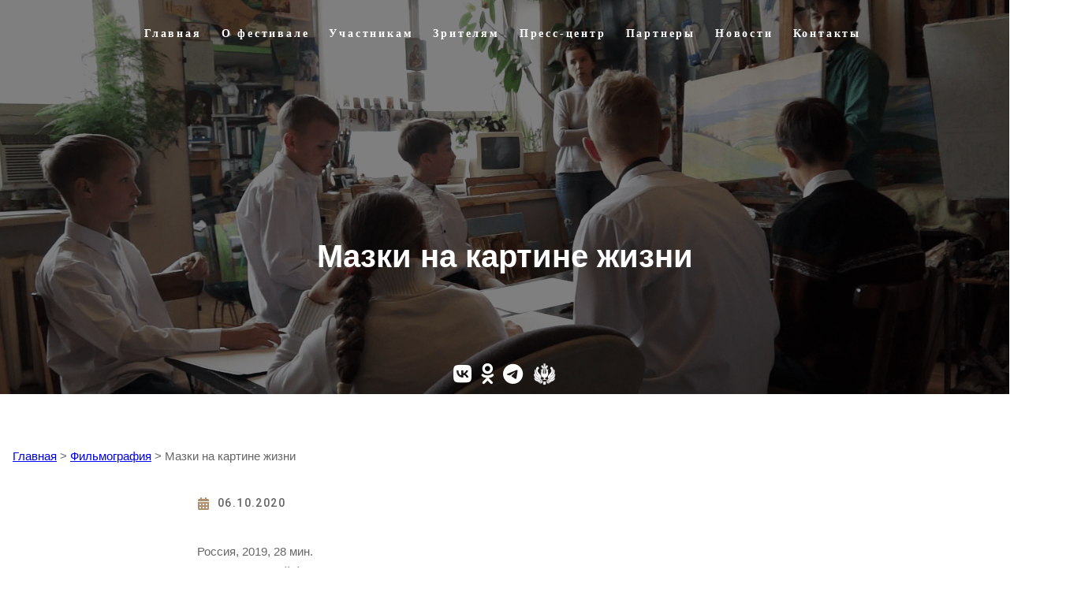

--- FILE ---
content_type: text/html; charset=UTF-8
request_url: https://luchangela.ru/mazki-na-kartine-zhizni.html
body_size: 134105
content:
<!DOCTYPE html>
<html lang="ru-RU" prefix="og: http://ogp.me/ns# fb: http://ogp.me/ns/fb#">
<head>
	<meta charset="UTF-8" />
	<meta name="viewport" content="width=device-width, initial-scale=1" />
<meta name='robots' content='max-image-preview:large' />
<title>Мазки на картине жизни - Лучезарный Ангел</title>
<link rel='dns-prefetch' href='//fonts.googleapis.com' />
<link rel="alternate" type="application/rss+xml" title="Лучезарный Ангел &raquo; Лента" href="https://luchangela.ru/feed" />
<link rel="alternate" type="application/rss+xml" title="Лучезарный Ангел &raquo; Лента комментариев" href="https://luchangela.ru/comments/feed" />
<link rel="alternate" title="oEmbed (JSON)" type="application/json+oembed" href="https://luchangela.ru/wp-json/oembed/1.0/embed?url=https%3A%2F%2Fluchangela.ru%2Fmazki-na-kartine-zhizni.html" />
<link rel="alternate" title="oEmbed (XML)" type="text/xml+oembed" href="https://luchangela.ru/wp-json/oembed/1.0/embed?url=https%3A%2F%2Fluchangela.ru%2Fmazki-na-kartine-zhizni.html&#038;format=xml" />
<style id='wp-img-auto-sizes-contain-inline-css'>
img:is([sizes=auto i],[sizes^="auto," i]){contain-intrinsic-size:3000px 1500px}
/*# sourceURL=wp-img-auto-sizes-contain-inline-css */
</style>
<style id='wp-block-template-part-theme-inline-css'>
:root :where(.wp-block-template-part.has-background){margin-bottom:0;margin-top:0;padding:1.25em 2.375em}
/*# sourceURL=https://luchangela.ru/wp-includes/blocks/template-part/theme.min.css */
</style>
<style id='wp-block-spacer-inline-css'>
.wp-block-spacer{clear:both}
/*# sourceURL=https://luchangela.ru/wp-includes/blocks/spacer/style.min.css */
</style>
<style id='wp-block-columns-inline-css'>
.wp-block-columns{box-sizing:border-box;display:flex;flex-wrap:wrap!important}@media (min-width:782px){.wp-block-columns{flex-wrap:nowrap!important}}.wp-block-columns{align-items:normal!important}.wp-block-columns.are-vertically-aligned-top{align-items:flex-start}.wp-block-columns.are-vertically-aligned-center{align-items:center}.wp-block-columns.are-vertically-aligned-bottom{align-items:flex-end}@media (max-width:781px){.wp-block-columns:not(.is-not-stacked-on-mobile)>.wp-block-column{flex-basis:100%!important}}@media (min-width:782px){.wp-block-columns:not(.is-not-stacked-on-mobile)>.wp-block-column{flex-basis:0;flex-grow:1}.wp-block-columns:not(.is-not-stacked-on-mobile)>.wp-block-column[style*=flex-basis]{flex-grow:0}}.wp-block-columns.is-not-stacked-on-mobile{flex-wrap:nowrap!important}.wp-block-columns.is-not-stacked-on-mobile>.wp-block-column{flex-basis:0;flex-grow:1}.wp-block-columns.is-not-stacked-on-mobile>.wp-block-column[style*=flex-basis]{flex-grow:0}:where(.wp-block-columns){margin-bottom:1.75em}:where(.wp-block-columns.has-background){padding:1.25em 2.375em}.wp-block-column{flex-grow:1;min-width:0;overflow-wrap:break-word;word-break:break-word}.wp-block-column.is-vertically-aligned-top{align-self:flex-start}.wp-block-column.is-vertically-aligned-center{align-self:center}.wp-block-column.is-vertically-aligned-bottom{align-self:flex-end}.wp-block-column.is-vertically-aligned-stretch{align-self:stretch}.wp-block-column.is-vertically-aligned-bottom,.wp-block-column.is-vertically-aligned-center,.wp-block-column.is-vertically-aligned-top{width:100%}
/*# sourceURL=https://luchangela.ru/wp-includes/blocks/columns/style.min.css */
</style>
<style id='wp-block-post-content-inline-css'>
.wp-block-post-content{display:flow-root}
/*# sourceURL=https://luchangela.ru/wp-includes/blocks/post-content/style.min.css */
</style>
<style id='wp-block-paragraph-inline-css'>
.is-small-text{font-size:.875em}.is-regular-text{font-size:1em}.is-large-text{font-size:2.25em}.is-larger-text{font-size:3em}.has-drop-cap:not(:focus):first-letter{float:left;font-size:8.4em;font-style:normal;font-weight:100;line-height:.68;margin:.05em .1em 0 0;text-transform:uppercase}body.rtl .has-drop-cap:not(:focus):first-letter{float:none;margin-left:.1em}p.has-drop-cap.has-background{overflow:hidden}:root :where(p.has-background){padding:1.25em 2.375em}:where(p.has-text-color:not(.has-link-color)) a{color:inherit}p.has-text-align-left[style*="writing-mode:vertical-lr"],p.has-text-align-right[style*="writing-mode:vertical-rl"]{rotate:180deg}
/*# sourceURL=https://luchangela.ru/wp-includes/blocks/paragraph/style.min.css */
</style>
<style id='wp-block-search-inline-css'>
.wp-block-search__button{margin-left:10px;word-break:normal}.wp-block-search__button.has-icon{line-height:0}.wp-block-search__button svg{height:1.25em;min-height:24px;min-width:24px;width:1.25em;fill:currentColor;vertical-align:text-bottom}:where(.wp-block-search__button){border:1px solid #ccc;padding:6px 10px}.wp-block-search__inside-wrapper{display:flex;flex:auto;flex-wrap:nowrap;max-width:100%}.wp-block-search__label{width:100%}.wp-block-search.wp-block-search__button-only .wp-block-search__button{box-sizing:border-box;display:flex;flex-shrink:0;justify-content:center;margin-left:0;max-width:100%}.wp-block-search.wp-block-search__button-only .wp-block-search__inside-wrapper{min-width:0!important;transition-property:width}.wp-block-search.wp-block-search__button-only .wp-block-search__input{flex-basis:100%;transition-duration:.3s}.wp-block-search.wp-block-search__button-only.wp-block-search__searchfield-hidden,.wp-block-search.wp-block-search__button-only.wp-block-search__searchfield-hidden .wp-block-search__inside-wrapper{overflow:hidden}.wp-block-search.wp-block-search__button-only.wp-block-search__searchfield-hidden .wp-block-search__input{border-left-width:0!important;border-right-width:0!important;flex-basis:0;flex-grow:0;margin:0;min-width:0!important;padding-left:0!important;padding-right:0!important;width:0!important}:where(.wp-block-search__input){appearance:none;border:1px solid #949494;flex-grow:1;font-family:inherit;font-size:inherit;font-style:inherit;font-weight:inherit;letter-spacing:inherit;line-height:inherit;margin-left:0;margin-right:0;min-width:3rem;padding:8px;text-decoration:unset!important;text-transform:inherit}:where(.wp-block-search__button-inside .wp-block-search__inside-wrapper){background-color:#fff;border:1px solid #949494;box-sizing:border-box;padding:4px}:where(.wp-block-search__button-inside .wp-block-search__inside-wrapper) .wp-block-search__input{border:none;border-radius:0;padding:0 4px}:where(.wp-block-search__button-inside .wp-block-search__inside-wrapper) .wp-block-search__input:focus{outline:none}:where(.wp-block-search__button-inside .wp-block-search__inside-wrapper) :where(.wp-block-search__button){padding:4px 8px}.wp-block-search.aligncenter .wp-block-search__inside-wrapper{margin:auto}.wp-block[data-align=right] .wp-block-search.wp-block-search__button-only .wp-block-search__inside-wrapper{float:right}
/*# sourceURL=https://luchangela.ru/wp-includes/blocks/search/style.min.css */
</style>
<style id='wp-block-search-theme-inline-css'>
.wp-block-search .wp-block-search__label{font-weight:700}.wp-block-search__button{border:1px solid #ccc;padding:.375em .625em}
/*# sourceURL=https://luchangela.ru/wp-includes/blocks/search/theme.min.css */
</style>
<style id='wp-emoji-styles-inline-css'>

	img.wp-smiley, img.emoji {
		display: inline !important;
		border: none !important;
		box-shadow: none !important;
		height: 1em !important;
		width: 1em !important;
		margin: 0 0.07em !important;
		vertical-align: -0.1em !important;
		background: none !important;
		padding: 0 !important;
	}
/*# sourceURL=wp-emoji-styles-inline-css */
</style>
<style id='wp-block-library-inline-css'>
:root{--wp-block-synced-color:#7a00df;--wp-block-synced-color--rgb:122,0,223;--wp-bound-block-color:var(--wp-block-synced-color);--wp-editor-canvas-background:#ddd;--wp-admin-theme-color:#007cba;--wp-admin-theme-color--rgb:0,124,186;--wp-admin-theme-color-darker-10:#006ba1;--wp-admin-theme-color-darker-10--rgb:0,107,160.5;--wp-admin-theme-color-darker-20:#005a87;--wp-admin-theme-color-darker-20--rgb:0,90,135;--wp-admin-border-width-focus:2px}@media (min-resolution:192dpi){:root{--wp-admin-border-width-focus:1.5px}}.wp-element-button{cursor:pointer}:root .has-very-light-gray-background-color{background-color:#eee}:root .has-very-dark-gray-background-color{background-color:#313131}:root .has-very-light-gray-color{color:#eee}:root .has-very-dark-gray-color{color:#313131}:root .has-vivid-green-cyan-to-vivid-cyan-blue-gradient-background{background:linear-gradient(135deg,#00d084,#0693e3)}:root .has-purple-crush-gradient-background{background:linear-gradient(135deg,#34e2e4,#4721fb 50%,#ab1dfe)}:root .has-hazy-dawn-gradient-background{background:linear-gradient(135deg,#faaca8,#dad0ec)}:root .has-subdued-olive-gradient-background{background:linear-gradient(135deg,#fafae1,#67a671)}:root .has-atomic-cream-gradient-background{background:linear-gradient(135deg,#fdd79a,#004a59)}:root .has-nightshade-gradient-background{background:linear-gradient(135deg,#330968,#31cdcf)}:root .has-midnight-gradient-background{background:linear-gradient(135deg,#020381,#2874fc)}:root{--wp--preset--font-size--normal:16px;--wp--preset--font-size--huge:42px}.has-regular-font-size{font-size:1em}.has-larger-font-size{font-size:2.625em}.has-normal-font-size{font-size:var(--wp--preset--font-size--normal)}.has-huge-font-size{font-size:var(--wp--preset--font-size--huge)}.has-text-align-center{text-align:center}.has-text-align-left{text-align:left}.has-text-align-right{text-align:right}.has-fit-text{white-space:nowrap!important}#end-resizable-editor-section{display:none}.aligncenter{clear:both}.items-justified-left{justify-content:flex-start}.items-justified-center{justify-content:center}.items-justified-right{justify-content:flex-end}.items-justified-space-between{justify-content:space-between}.screen-reader-text{border:0;clip-path:inset(50%);height:1px;margin:-1px;overflow:hidden;padding:0;position:absolute;width:1px;word-wrap:normal!important}.screen-reader-text:focus{background-color:#ddd;clip-path:none;color:#444;display:block;font-size:1em;height:auto;left:5px;line-height:normal;padding:15px 23px 14px;text-decoration:none;top:5px;width:auto;z-index:100000}html :where(.has-border-color){border-style:solid}html :where([style*=border-top-color]){border-top-style:solid}html :where([style*=border-right-color]){border-right-style:solid}html :where([style*=border-bottom-color]){border-bottom-style:solid}html :where([style*=border-left-color]){border-left-style:solid}html :where([style*=border-width]){border-style:solid}html :where([style*=border-top-width]){border-top-style:solid}html :where([style*=border-right-width]){border-right-style:solid}html :where([style*=border-bottom-width]){border-bottom-style:solid}html :where([style*=border-left-width]){border-left-style:solid}html :where(img[class*=wp-image-]){height:auto;max-width:100%}:where(figure){margin:0 0 1em}html :where(.is-position-sticky){--wp-admin--admin-bar--position-offset:var(--wp-admin--admin-bar--height,0px)}@media screen and (max-width:600px){html :where(.is-position-sticky){--wp-admin--admin-bar--position-offset:0px}}
.wp-block-template-part{margin-block-start:0;margin-block-end:0;}
/*# sourceURL=wp-block-library-inline-css */
</style>
<style id='global-styles-inline-css'>
:root{--wp--preset--aspect-ratio--square: 1;--wp--preset--aspect-ratio--4-3: 4/3;--wp--preset--aspect-ratio--3-4: 3/4;--wp--preset--aspect-ratio--3-2: 3/2;--wp--preset--aspect-ratio--2-3: 2/3;--wp--preset--aspect-ratio--16-9: 16/9;--wp--preset--aspect-ratio--9-16: 9/16;--wp--preset--color--black: #000000;--wp--preset--color--cyan-bluish-gray: #abb8c3;--wp--preset--color--white: #ffffff;--wp--preset--color--pale-pink: #f78da7;--wp--preset--color--vivid-red: #cf2e2e;--wp--preset--color--luminous-vivid-orange: #ff6900;--wp--preset--color--luminous-vivid-amber: #fcb900;--wp--preset--color--light-green-cyan: #7bdcb5;--wp--preset--color--vivid-green-cyan: #00d084;--wp--preset--color--pale-cyan-blue: #8ed1fc;--wp--preset--color--vivid-cyan-blue: #0693e3;--wp--preset--color--vivid-purple: #9b51e0;--wp--preset--color--intrace-primary: #181818;--wp--preset--color--intrace-accent: #ad9271;--wp--preset--color--intrace-background: #f8f8f8;--wp--preset--color--intrace-body-text: #666666;--wp--preset--color--intrace-body-text-2: #e1e1e1;--wp--preset--color--intrace-border: #e9ebef;--wp--preset--color--intrace-border-2: #eaeaeb;--wp--preset--color--custom-цвет-1: #61a2e1;--wp--preset--color--custom-1: #71bdec;--wp--preset--gradient--vivid-cyan-blue-to-vivid-purple: linear-gradient(135deg,rgb(6,147,227) 0%,rgb(155,81,224) 100%);--wp--preset--gradient--light-green-cyan-to-vivid-green-cyan: linear-gradient(135deg,rgb(122,220,180) 0%,rgb(0,208,130) 100%);--wp--preset--gradient--luminous-vivid-amber-to-luminous-vivid-orange: linear-gradient(135deg,rgb(252,185,0) 0%,rgb(255,105,0) 100%);--wp--preset--gradient--luminous-vivid-orange-to-vivid-red: linear-gradient(135deg,rgb(255,105,0) 0%,rgb(207,46,46) 100%);--wp--preset--gradient--very-light-gray-to-cyan-bluish-gray: linear-gradient(135deg,rgb(238,238,238) 0%,rgb(169,184,195) 100%);--wp--preset--gradient--cool-to-warm-spectrum: linear-gradient(135deg,rgb(74,234,220) 0%,rgb(151,120,209) 20%,rgb(207,42,186) 40%,rgb(238,44,130) 60%,rgb(251,105,98) 80%,rgb(254,248,76) 100%);--wp--preset--gradient--blush-light-purple: linear-gradient(135deg,rgb(255,206,236) 0%,rgb(152,150,240) 100%);--wp--preset--gradient--blush-bordeaux: linear-gradient(135deg,rgb(254,205,165) 0%,rgb(254,45,45) 50%,rgb(107,0,62) 100%);--wp--preset--gradient--luminous-dusk: linear-gradient(135deg,rgb(255,203,112) 0%,rgb(199,81,192) 50%,rgb(65,88,208) 100%);--wp--preset--gradient--pale-ocean: linear-gradient(135deg,rgb(255,245,203) 0%,rgb(182,227,212) 50%,rgb(51,167,181) 100%);--wp--preset--gradient--electric-grass: linear-gradient(135deg,rgb(202,248,128) 0%,rgb(113,206,126) 100%);--wp--preset--gradient--midnight: linear-gradient(135deg,rgb(2,3,129) 0%,rgb(40,116,252) 100%);--wp--preset--gradient--quinary-to-septenary: linear-gradient(160deg, var(--wp--preset--color--quinary), var(--wp--preset--color--septenary));--wp--preset--font-size--small: 18px;--wp--preset--font-size--medium: 20px;--wp--preset--font-size--large: 24px;--wp--preset--font-size--x-large: 42px;--wp--preset--font-size--tiny: 16px;--wp--preset--font-size--normal: 20px;--wp--preset--font-size--extra-large: 40px;--wp--preset--font-size--huge: 96px;--wp--preset--font-size--gigantic: 144px;--wp--preset--font-family--arial: Arial, Helvetica, sans-serif;--wp--preset--font-family--times: Times, serif;--wp--preset--font-family--primary: Arial, Helvetica, sans-serif;;--wp--preset--font-family--secondary: 'Heebo';--wp--preset--spacing--20: 0.44rem;--wp--preset--spacing--30: 0.67rem;--wp--preset--spacing--40: 1rem;--wp--preset--spacing--50: 1.5rem;--wp--preset--spacing--60: 2.25rem;--wp--preset--spacing--70: 3.38rem;--wp--preset--spacing--80: 5.06rem;--wp--preset--shadow--natural: 6px 6px 9px rgba(0, 0, 0, 0.2);--wp--preset--shadow--deep: 12px 12px 50px rgba(0, 0, 0, 0.4);--wp--preset--shadow--sharp: 6px 6px 0px rgba(0, 0, 0, 0.2);--wp--preset--shadow--outlined: 6px 6px 0px -3px rgb(255, 255, 255), 6px 6px rgb(0, 0, 0);--wp--preset--shadow--crisp: 6px 6px 0px rgb(0, 0, 0);--wp--custom--headings--typography--font-family: var(--wp--preset--font-family--primary);}:root { --wp--style--global--content-size: 1170px;--wp--style--global--wide-size: 1200px; }:where(body) { margin: 0; }.wp-site-blocks > .alignleft { float: left; margin-right: 2em; }.wp-site-blocks > .alignright { float: right; margin-left: 2em; }.wp-site-blocks > .aligncenter { justify-content: center; margin-left: auto; margin-right: auto; }:where(.wp-site-blocks) > * { margin-block-start: 24px; margin-block-end: 0; }:where(.wp-site-blocks) > :first-child { margin-block-start: 0; }:where(.wp-site-blocks) > :last-child { margin-block-end: 0; }:root { --wp--style--block-gap: 24px; }:root :where(.is-layout-flow) > :first-child{margin-block-start: 0;}:root :where(.is-layout-flow) > :last-child{margin-block-end: 0;}:root :where(.is-layout-flow) > *{margin-block-start: 24px;margin-block-end: 0;}:root :where(.is-layout-constrained) > :first-child{margin-block-start: 0;}:root :where(.is-layout-constrained) > :last-child{margin-block-end: 0;}:root :where(.is-layout-constrained) > *{margin-block-start: 24px;margin-block-end: 0;}:root :where(.is-layout-flex){gap: 24px;}:root :where(.is-layout-grid){gap: 24px;}.is-layout-flow > .alignleft{float: left;margin-inline-start: 0;margin-inline-end: 2em;}.is-layout-flow > .alignright{float: right;margin-inline-start: 2em;margin-inline-end: 0;}.is-layout-flow > .aligncenter{margin-left: auto !important;margin-right: auto !important;}.is-layout-constrained > .alignleft{float: left;margin-inline-start: 0;margin-inline-end: 2em;}.is-layout-constrained > .alignright{float: right;margin-inline-start: 2em;margin-inline-end: 0;}.is-layout-constrained > .aligncenter{margin-left: auto !important;margin-right: auto !important;}.is-layout-constrained > :where(:not(.alignleft):not(.alignright):not(.alignfull)){max-width: var(--wp--style--global--content-size);margin-left: auto !important;margin-right: auto !important;}.is-layout-constrained > .alignwide{max-width: var(--wp--style--global--wide-size);}body .is-layout-flex{display: flex;}.is-layout-flex{flex-wrap: wrap;align-items: center;}.is-layout-flex > :is(*, div){margin: 0;}body .is-layout-grid{display: grid;}.is-layout-grid > :is(*, div){margin: 0;}body{background-color: #ffffff;color: #666666;padding-top: 0px;padding-right: 0px;padding-bottom: 0px;padding-left: 0px;}a:where(:not(.wp-element-button)){color: #0090ea;text-decoration: underline;}:root :where(a:where(:not(.wp-element-button)):hover){color: var(--wp--preset--color--custom-цвет-1);}h1{font-family: var(--wp--custom--headings--typography--font-family);}h2{font-family: var(--wp--custom--headings--typography--font-family);}h3{font-family: var(--wp--custom--headings--typography--font-family);}h4{font-family: var(--wp--custom--headings--typography--font-family);}h5{font-family: var(--wp--custom--headings--typography--font-family);}h6{font-family: var(--wp--custom--headings--typography--font-family);}:root :where(.wp-element-button, .wp-block-button__link){background-color: #32373c;border-width: 0;color: #fff;font-family: inherit;font-size: inherit;font-style: inherit;font-weight: inherit;letter-spacing: inherit;line-height: inherit;padding-top: calc(0.667em + 2px);padding-right: calc(1.333em + 2px);padding-bottom: calc(0.667em + 2px);padding-left: calc(1.333em + 2px);text-decoration: none;text-transform: inherit;}.has-black-color{color: var(--wp--preset--color--black) !important;}.has-cyan-bluish-gray-color{color: var(--wp--preset--color--cyan-bluish-gray) !important;}.has-white-color{color: var(--wp--preset--color--white) !important;}.has-pale-pink-color{color: var(--wp--preset--color--pale-pink) !important;}.has-vivid-red-color{color: var(--wp--preset--color--vivid-red) !important;}.has-luminous-vivid-orange-color{color: var(--wp--preset--color--luminous-vivid-orange) !important;}.has-luminous-vivid-amber-color{color: var(--wp--preset--color--luminous-vivid-amber) !important;}.has-light-green-cyan-color{color: var(--wp--preset--color--light-green-cyan) !important;}.has-vivid-green-cyan-color{color: var(--wp--preset--color--vivid-green-cyan) !important;}.has-pale-cyan-blue-color{color: var(--wp--preset--color--pale-cyan-blue) !important;}.has-vivid-cyan-blue-color{color: var(--wp--preset--color--vivid-cyan-blue) !important;}.has-vivid-purple-color{color: var(--wp--preset--color--vivid-purple) !important;}.has-intrace-primary-color{color: var(--wp--preset--color--intrace-primary) !important;}.has-intrace-accent-color{color: var(--wp--preset--color--intrace-accent) !important;}.has-intrace-background-color{color: var(--wp--preset--color--intrace-background) !important;}.has-intrace-body-text-color{color: var(--wp--preset--color--intrace-body-text) !important;}.has-intrace-body-text-2-color{color: var(--wp--preset--color--intrace-body-text-2) !important;}.has-intrace-border-color{color: var(--wp--preset--color--intrace-border) !important;}.has-intrace-border-2-color{color: var(--wp--preset--color--intrace-border-2) !important;}.has-custom-цвет-1-color{color: var(--wp--preset--color--custom-цвет-1) !important;}.has-custom-1-color{color: var(--wp--preset--color--custom-1) !important;}.has-black-background-color{background-color: var(--wp--preset--color--black) !important;}.has-cyan-bluish-gray-background-color{background-color: var(--wp--preset--color--cyan-bluish-gray) !important;}.has-white-background-color{background-color: var(--wp--preset--color--white) !important;}.has-pale-pink-background-color{background-color: var(--wp--preset--color--pale-pink) !important;}.has-vivid-red-background-color{background-color: var(--wp--preset--color--vivid-red) !important;}.has-luminous-vivid-orange-background-color{background-color: var(--wp--preset--color--luminous-vivid-orange) !important;}.has-luminous-vivid-amber-background-color{background-color: var(--wp--preset--color--luminous-vivid-amber) !important;}.has-light-green-cyan-background-color{background-color: var(--wp--preset--color--light-green-cyan) !important;}.has-vivid-green-cyan-background-color{background-color: var(--wp--preset--color--vivid-green-cyan) !important;}.has-pale-cyan-blue-background-color{background-color: var(--wp--preset--color--pale-cyan-blue) !important;}.has-vivid-cyan-blue-background-color{background-color: var(--wp--preset--color--vivid-cyan-blue) !important;}.has-vivid-purple-background-color{background-color: var(--wp--preset--color--vivid-purple) !important;}.has-intrace-primary-background-color{background-color: var(--wp--preset--color--intrace-primary) !important;}.has-intrace-accent-background-color{background-color: var(--wp--preset--color--intrace-accent) !important;}.has-intrace-background-background-color{background-color: var(--wp--preset--color--intrace-background) !important;}.has-intrace-body-text-background-color{background-color: var(--wp--preset--color--intrace-body-text) !important;}.has-intrace-body-text-2-background-color{background-color: var(--wp--preset--color--intrace-body-text-2) !important;}.has-intrace-border-background-color{background-color: var(--wp--preset--color--intrace-border) !important;}.has-intrace-border-2-background-color{background-color: var(--wp--preset--color--intrace-border-2) !important;}.has-custom-цвет-1-background-color{background-color: var(--wp--preset--color--custom-цвет-1) !important;}.has-custom-1-background-color{background-color: var(--wp--preset--color--custom-1) !important;}.has-black-border-color{border-color: var(--wp--preset--color--black) !important;}.has-cyan-bluish-gray-border-color{border-color: var(--wp--preset--color--cyan-bluish-gray) !important;}.has-white-border-color{border-color: var(--wp--preset--color--white) !important;}.has-pale-pink-border-color{border-color: var(--wp--preset--color--pale-pink) !important;}.has-vivid-red-border-color{border-color: var(--wp--preset--color--vivid-red) !important;}.has-luminous-vivid-orange-border-color{border-color: var(--wp--preset--color--luminous-vivid-orange) !important;}.has-luminous-vivid-amber-border-color{border-color: var(--wp--preset--color--luminous-vivid-amber) !important;}.has-light-green-cyan-border-color{border-color: var(--wp--preset--color--light-green-cyan) !important;}.has-vivid-green-cyan-border-color{border-color: var(--wp--preset--color--vivid-green-cyan) !important;}.has-pale-cyan-blue-border-color{border-color: var(--wp--preset--color--pale-cyan-blue) !important;}.has-vivid-cyan-blue-border-color{border-color: var(--wp--preset--color--vivid-cyan-blue) !important;}.has-vivid-purple-border-color{border-color: var(--wp--preset--color--vivid-purple) !important;}.has-intrace-primary-border-color{border-color: var(--wp--preset--color--intrace-primary) !important;}.has-intrace-accent-border-color{border-color: var(--wp--preset--color--intrace-accent) !important;}.has-intrace-background-border-color{border-color: var(--wp--preset--color--intrace-background) !important;}.has-intrace-body-text-border-color{border-color: var(--wp--preset--color--intrace-body-text) !important;}.has-intrace-body-text-2-border-color{border-color: var(--wp--preset--color--intrace-body-text-2) !important;}.has-intrace-border-border-color{border-color: var(--wp--preset--color--intrace-border) !important;}.has-intrace-border-2-border-color{border-color: var(--wp--preset--color--intrace-border-2) !important;}.has-custom-цвет-1-border-color{border-color: var(--wp--preset--color--custom-цвет-1) !important;}.has-custom-1-border-color{border-color: var(--wp--preset--color--custom-1) !important;}.has-vivid-cyan-blue-to-vivid-purple-gradient-background{background: var(--wp--preset--gradient--vivid-cyan-blue-to-vivid-purple) !important;}.has-light-green-cyan-to-vivid-green-cyan-gradient-background{background: var(--wp--preset--gradient--light-green-cyan-to-vivid-green-cyan) !important;}.has-luminous-vivid-amber-to-luminous-vivid-orange-gradient-background{background: var(--wp--preset--gradient--luminous-vivid-amber-to-luminous-vivid-orange) !important;}.has-luminous-vivid-orange-to-vivid-red-gradient-background{background: var(--wp--preset--gradient--luminous-vivid-orange-to-vivid-red) !important;}.has-very-light-gray-to-cyan-bluish-gray-gradient-background{background: var(--wp--preset--gradient--very-light-gray-to-cyan-bluish-gray) !important;}.has-cool-to-warm-spectrum-gradient-background{background: var(--wp--preset--gradient--cool-to-warm-spectrum) !important;}.has-blush-light-purple-gradient-background{background: var(--wp--preset--gradient--blush-light-purple) !important;}.has-blush-bordeaux-gradient-background{background: var(--wp--preset--gradient--blush-bordeaux) !important;}.has-luminous-dusk-gradient-background{background: var(--wp--preset--gradient--luminous-dusk) !important;}.has-pale-ocean-gradient-background{background: var(--wp--preset--gradient--pale-ocean) !important;}.has-electric-grass-gradient-background{background: var(--wp--preset--gradient--electric-grass) !important;}.has-midnight-gradient-background{background: var(--wp--preset--gradient--midnight) !important;}.has-quinary-to-septenary-gradient-background{background: var(--wp--preset--gradient--quinary-to-septenary) !important;}.has-small-font-size{font-size: var(--wp--preset--font-size--small) !important;}.has-medium-font-size{font-size: var(--wp--preset--font-size--medium) !important;}.has-large-font-size{font-size: var(--wp--preset--font-size--large) !important;}.has-x-large-font-size{font-size: var(--wp--preset--font-size--x-large) !important;}.has-tiny-font-size{font-size: var(--wp--preset--font-size--tiny) !important;}.has-normal-font-size{font-size: var(--wp--preset--font-size--normal) !important;}.has-extra-large-font-size{font-size: var(--wp--preset--font-size--extra-large) !important;}.has-huge-font-size{font-size: var(--wp--preset--font-size--huge) !important;}.has-gigantic-font-size{font-size: var(--wp--preset--font-size--gigantic) !important;}.has-arial-font-family{font-family: var(--wp--preset--font-family--arial) !important;}.has-times-font-family{font-family: var(--wp--preset--font-family--times) !important;}.has-primary-font-family{font-family: var(--wp--preset--font-family--primary) !important;}.has-secondary-font-family{font-family: var(--wp--preset--font-family--secondary) !important;}
/*# sourceURL=global-styles-inline-css */
</style>
<style id='core-block-supports-inline-css'>
.wp-container-core-columns-is-layout-244aab75{flex-wrap:nowrap;}.wp-elements-3c73b54b26d36a904c57534ecba31ebe a:where(:not(.wp-element-button)){color:var(--wp--preset--color--white);}.wp-elements-2fe1e0242315225e9b53d3affbf3ab21 a:where(:not(.wp-element-button)){color:var(--wp--preset--color--white);}.wp-elements-6271d912366d3a8de9be7104e883015b a:where(:not(.wp-element-button)){color:var(--wp--preset--color--white);}.wp-elements-c3d95d328fec9876a1c043eabf1a5e0e a:where(:not(.wp-element-button)){color:var(--wp--preset--color--white);}.wp-elements-33b188a773843886fb0a30449a1e6fc2 a:where(:not(.wp-element-button)){color:var(--wp--preset--color--white);}.wp-elements-9d5283b830466c1465ce2ba8b03f3f04 a:where(:not(.wp-element-button)){color:var(--wp--preset--color--white);}
/*# sourceURL=core-block-supports-inline-css */
</style>
<style id='wp-block-template-skip-link-inline-css'>

		.skip-link.screen-reader-text {
			border: 0;
			clip-path: inset(50%);
			height: 1px;
			margin: -1px;
			overflow: hidden;
			padding: 0;
			position: absolute !important;
			width: 1px;
			word-wrap: normal !important;
		}

		.skip-link.screen-reader-text:focus {
			background-color: #eee;
			clip-path: none;
			color: #444;
			display: block;
			font-size: 1em;
			height: auto;
			left: 5px;
			line-height: normal;
			padding: 15px 23px 14px;
			text-decoration: none;
			top: 5px;
			width: auto;
			z-index: 100000;
		}
/*# sourceURL=wp-block-template-skip-link-inline-css */
</style>
<link rel='stylesheet' id='gutenverse-form-default-style-css' href='https://luchangela.ru/wp-content/plugins/gutenverse/assets/css/form-default-style.css?ver=3.2.1' media='all' />
<link rel='stylesheet' id='intrace-style-css' href='https://luchangela.ru/wp-content/themes/intrace/style.css?ver=1.0.7' media='all' />
<style id='intrace-style-inline-css'>
@import url(https://luchangela.ru/wp-content/fonts/2ecefb8738a15a0a5ec9789dfc0df208.css);
/*# sourceURL=intrace-style-inline-css */
</style>
<link rel='stylesheet' id='intrace-core-add-css' href='https://luchangela.ru/wp-content/themes/intrace//assets/css/core-add.css?ver=1.0.7' media='all' />
<link rel='stylesheet' id='intrace-animate-css' href='https://luchangela.ru/wp-content/themes/intrace//assets/css/animation.css?ver=1.0.7' media='all' />
<link rel='stylesheet' id='elementor-frontend-css' href='https://luchangela.ru/wp-content/plugins/elementor/assets/css/frontend.min.css?ver=3.33.0' media='all' />
<link rel='stylesheet' id='widget-image-css' href='https://luchangela.ru/wp-content/plugins/elementor/assets/css/widget-image.min.css?ver=3.33.0' media='all' />
<link rel='stylesheet' id='e-animation-rotate-css' href='https://luchangela.ru/wp-content/plugins/elementor/assets/lib/animations/styles/e-animation-rotate.min.css?ver=3.33.0' media='all' />
<link rel='stylesheet' id='widget-heading-css' href='https://luchangela.ru/wp-content/plugins/elementor/assets/css/widget-heading.min.css?ver=3.33.0' media='all' />
<link rel='stylesheet' id='widget-nested-accordion-css' href='https://luchangela.ru/wp-content/plugins/elementor/assets/css/widget-nested-accordion.min.css?ver=3.33.0' media='all' />
<link rel='stylesheet' id='e-popup-css' href='https://luchangela.ru/wp-content/plugins/elementor-pro/assets/css/conditionals/popup.min.css?ver=3.33.1' media='all' />
<link rel='stylesheet' id='elementor-post-23409-css' href='https://luchangela.ru/wp-content/uploads/elementor/css/post-23409.css?ver=1767387001' media='all' />
<link rel='stylesheet' id='elementor-post-24758-css' href='https://luchangela.ru/wp-content/uploads/elementor/css/post-24758.css?ver=1767387001' media='all' />
<link rel='stylesheet' id='fontawesome-gutenverse-css' href='https://luchangela.ru/wp-content/plugins/gutenverse/lib/framework/assets/fonts/fontawesome/css/all.min.css?ver=2.2.1' media='all' />
<link rel='stylesheet' id='gutenverse-iconlist-css' href='https://luchangela.ru/wp-content/plugins/gutenverse/lib/framework/assets/fonts/gtnicon/gtnicon.css?ver=2.2.1' media='all' />
<link rel='stylesheet' id='gutenverse-frontend-css' href='https://luchangela.ru/wp-content/plugins/gutenverse/assets/css/frontend.css?ver=3.2.1' media='all' />
<link rel='stylesheet' id='gutenverse-generated-template-css' href='//luchangela.ru/wp-content/uploads/gutenverse/css/gutenverse-template-single-884411.css?ver=884411' media='all' />
<link rel='stylesheet' id='gutenverse-google-font-css' href='https://fonts.googleapis.com/css?family=Lato%3A400%2C400italic%2C700%2C700italic%2C600%7CHeebo%3A400%2C400italic%2C700%2C700italic%2C300%2C800%2C600&#038;display=swap&#038;ver=2.2.1' media='all' />
<link rel='stylesheet' id='gutenverse-frontend-icon-css' href='https://luchangela.ru/wp-content/plugins/gutenverse/lib/framework/assets/dist/frontend-icon.css?ver=2.2.1' media='all' />
<link rel='stylesheet' id='gutenverse-frontend-style-css' href='https://luchangela.ru/wp-content/plugins/gutenverse/lib/framework/assets/css/frontend.css?ver=2.2.1' media='all' />
<style id='gutenverse-frontend-style-inline-css'>
:root {
            --guten-screen-xs-max: 767px;
            --guten-screen-sm-min: 768px;
            --guten-screen-sm-max: 1024px;
            --guten-screen-md-min: 1025px; 
        } body { --wp--preset--color--custom-цвет-1:#61a2e1;--wp--preset--color--custom-1:#71bdec; } body { --gutenverse-font-family-h1-home-font:"Lato";--gutenverse-font-size-h1-home-font:72px;--gutenverse-font-weight-h1-home-font:600;--gutenverse-font-transform-h1-home-font:uppercase;--gutenverse-font-lineHeight-h1-home-font:1em;--gutenverse-font-spacing-h1-home-font:0.1em;--gutenverse-font-family-h1-home-alt-font:"Lato";--gutenverse-font-size-h1-home-alt-font:56px;--gutenverse-font-weight-h1-home-alt-font:600;--gutenverse-font-transform-h1-home-alt-font:uppercase;--gutenverse-font-lineHeight-h1-home-alt-font:1em;--gutenverse-font-spacing-h1-home-alt-font:0.1em;--gutenverse-font-family-h1-alt-font:"Lato";--gutenverse-font-size-h1-alt-font:42px;--gutenverse-font-weight-h1-alt-font:600;--gutenverse-font-transform-h1-alt-font:uppercase;--gutenverse-font-lineHeight-h1-alt-font:1em;--gutenverse-font-spacing-h1-alt-font:0.1em;--gutenverse-font-family-h2-font:"Lato";--gutenverse-font-size-h2-font:42px;--gutenverse-font-weight-h2-font:600;--gutenverse-font-transform-h2-font:uppercase;--gutenverse-font-lineHeight-h2-font:1.3em;--gutenverse-font-spacing-h2-font:0.01em;--gutenverse-font-family-h2-alt-font:"Lato";--gutenverse-font-size-h2-alt-font:32px;--gutenverse-font-weight-h2-alt-font:600;--gutenverse-font-transform-h2-alt-font:uppercase;--gutenverse-font-lineHeight-h2-alt-font:1.3em;--gutenverse-font-spacing-h2-alt-font:0.01em;--gutenverse-font-family-h2-cta-font:"Lato";--gutenverse-font-size-h2-cta-font:32px;--gutenverse-font-weight-h2-cta-font:600;--gutenverse-font-lineHeight-h2-cta-font:1.2em;--gutenverse-font-family-h3-font:"Lato";--gutenverse-font-size-h3-font:24px;--gutenverse-font-weight-h3-font:600;--gutenverse-font-lineHeight-h3-font:1.2em;--gutenverse-font-family-h4-font:"Lato";--gutenverse-font-size-h4-font:42px;--gutenverse-font-weight-h4-font:600;--gutenverse-font-lineHeight-h4-font:1.2em;--gutenverse-font-family-h5-font:"Lato";--gutenverse-font-size-h5-font:18px;--gutenverse-font-weight-h5-font:600;--gutenverse-font-transform-h5-font:uppercase;--gutenverse-font-lineHeight-h5-font:1.2em;--gutenverse-font-spacing-h5-font:0.1em;--gutenverse-font-family-h6-font:"Lato";--gutenverse-font-size-h6-font:18px;--gutenverse-font-weight-h6-font:400;--gutenverse-font-lineHeight-h6-font:1.2em;--gutenverse-font-family-accent-font:"Lato";--gutenverse-font-size-accent-font:100px;--gutenverse-font-weight-accent-font:600;--gutenverse-font-transform-accent-font:uppercase;--gutenverse-font-lineHeight-accent-font:1.2em;--gutenverse-font-spacing-accent-font:0.01em;--gutenverse-font-family-body-font:"Heebo";--gutenverse-font-size-body-font:16px;--gutenverse-font-weight-body-font:300;--gutenverse-font-lineHeight-body-font:1.6em;--gutenverse-font-family-body-heading-font:"Heebo";--gutenverse-font-size-body-heading-font:12px;--gutenverse-font-weight-body-heading-font:300;--gutenverse-font-lineHeight-body-heading-font:1.6em;--gutenverse-font-spacing-body-heading-font:0.05em;--gutenverse-font-family-body-menu-font:"Lato";--gutenverse-font-size-body-menu-font:12px;--gutenverse-font-weight-body-menu-font:400;--gutenverse-font-transform-body-menu-font:uppercase;--gutenverse-font-lineHeight-body-menu-font:1.6em;--gutenverse-font-spacing-body-menu-font:0.2em;--gutenverse-font-family-progress-bar-font:"Heebo";--gutenverse-font-size-progress-bar-font:16px;--gutenverse-font-weight-progress-bar-font:400;--gutenverse-font-lineHeight-progress-bar-font:1.7em;--gutenverse-font-family-pricing-font:"Heebo";--gutenverse-font-size-pricing-font:48px;--gutenverse-font-weight-pricing-font:800;--gutenverse-font-lineHeight-pricing-font:1.7em;--gutenverse-font-family-funfact-number-font:"Heebo";--gutenverse-font-size-funfact-number-font:32px;--gutenverse-font-weight-funfact-number-font:600;--gutenverse-font-lineHeight-funfact-number-font:1.7em;--gutenverse-font-family-testimonial-font:"Heebo";--gutenverse-font-size-testimonial-font:16px;--gutenverse-font-weight-testimonial-font:300;--gutenverse-font-style-testimonial-font:italic;--gutenverse-font-lineHeight-testimonial-font:1.5em;--gutenverse-font-family-button-hero-font:"Heebo";--gutenverse-font-size-button-hero-font:16px;--gutenverse-font-weight-button-hero-font:400;--gutenverse-font-transform-button-hero-font:uppercase;--gutenverse-font-lineHeight-button-hero-font:1em;--gutenverse-font-spacing-button-hero-font:0.1em;--gutenverse-font-family-button-font:"Heebo";--gutenverse-font-size-button-font:14px;--gutenverse-font-weight-button-font:400;--gutenverse-font-transform-button-font:uppercase;--gutenverse-font-lineHeight-button-font:1em;--gutenverse-font-spacing-button-font:0.1em;--gutenverse-font-family-h1-home-font:"Lato";--gutenverse-font-size-h1-home-font:72px;--gutenverse-font-weight-h1-home-font:600;--gutenverse-font-transform-h1-home-font:uppercase;--gutenverse-font-lineHeight-h1-home-font:1em;--gutenverse-font-spacing-h1-home-font:0.1em;--gutenverse-font-family-h1-home-alt-font:"Lato";--gutenverse-font-size-h1-home-alt-font:56px;--gutenverse-font-weight-h1-home-alt-font:600;--gutenverse-font-transform-h1-home-alt-font:uppercase;--gutenverse-font-lineHeight-h1-home-alt-font:1em;--gutenverse-font-spacing-h1-home-alt-font:0.1em;--gutenverse-font-family-h1-alt-font:"Lato";--gutenverse-font-size-h1-alt-font:42px;--gutenverse-font-weight-h1-alt-font:600;--gutenverse-font-transform-h1-alt-font:uppercase;--gutenverse-font-lineHeight-h1-alt-font:1em;--gutenverse-font-spacing-h1-alt-font:0.1em;--gutenverse-font-family-h2-font:"Lato";--gutenverse-font-size-h2-font:42px;--gutenverse-font-weight-h2-font:600;--gutenverse-font-transform-h2-font:uppercase;--gutenverse-font-lineHeight-h2-font:1.3em;--gutenverse-font-spacing-h2-font:0.01em;--gutenverse-font-family-h2-alt-font:"Lato";--gutenverse-font-size-h2-alt-font:32px;--gutenverse-font-weight-h2-alt-font:600;--gutenverse-font-transform-h2-alt-font:uppercase;--gutenverse-font-lineHeight-h2-alt-font:1.3em;--gutenverse-font-spacing-h2-alt-font:0.01em;--gutenverse-font-family-h2-cta-font:"Lato";--gutenverse-font-size-h2-cta-font:32px;--gutenverse-font-weight-h2-cta-font:600;--gutenverse-font-lineHeight-h2-cta-font:1.2em;--gutenverse-font-family-h3-font:"Lato";--gutenverse-font-size-h3-font:24px;--gutenverse-font-weight-h3-font:600;--gutenverse-font-lineHeight-h3-font:1.2em;--gutenverse-font-family-h4-font:"Lato";--gutenverse-font-size-h4-font:42px;--gutenverse-font-weight-h4-font:600;--gutenverse-font-lineHeight-h4-font:1.2em;--gutenverse-font-family-h5-font:"Lato";--gutenverse-font-size-h5-font:18px;--gutenverse-font-weight-h5-font:600;--gutenverse-font-transform-h5-font:uppercase;--gutenverse-font-lineHeight-h5-font:1.2em;--gutenverse-font-spacing-h5-font:0.1em;--gutenverse-font-family-h6-font:"Lato";--gutenverse-font-size-h6-font:18px;--gutenverse-font-weight-h6-font:400;--gutenverse-font-lineHeight-h6-font:1.2em;--gutenverse-font-family-accent-font:"Lato";--gutenverse-font-size-accent-font:100px;--gutenverse-font-weight-accent-font:600;--gutenverse-font-transform-accent-font:uppercase;--gutenverse-font-lineHeight-accent-font:1.2em;--gutenverse-font-spacing-accent-font:0.01em;--gutenverse-font-family-body-font:"Heebo";--gutenverse-font-size-body-font:16px;--gutenverse-font-weight-body-font:300;--gutenverse-font-lineHeight-body-font:1.6em;--gutenverse-font-family-body-heading-font:"Heebo";--gutenverse-font-size-body-heading-font:12px;--gutenverse-font-weight-body-heading-font:300;--gutenverse-font-lineHeight-body-heading-font:1.6em;--gutenverse-font-spacing-body-heading-font:0.05em;--gutenverse-font-family-body-menu-font:"Lato";--gutenverse-font-size-body-menu-font:12px;--gutenverse-font-weight-body-menu-font:400;--gutenverse-font-transform-body-menu-font:uppercase;--gutenverse-font-lineHeight-body-menu-font:1.6em;--gutenverse-font-spacing-body-menu-font:0.2em;--gutenverse-font-family-progress-bar-font:"Heebo";--gutenverse-font-size-progress-bar-font:16px;--gutenverse-font-weight-progress-bar-font:400;--gutenverse-font-lineHeight-progress-bar-font:1.7em;--gutenverse-font-family-pricing-font:"Heebo";--gutenverse-font-size-pricing-font:48px;--gutenverse-font-weight-pricing-font:800;--gutenverse-font-lineHeight-pricing-font:1.7em;--gutenverse-font-family-funfact-number-font:"Heebo";--gutenverse-font-size-funfact-number-font:32px;--gutenverse-font-weight-funfact-number-font:600;--gutenverse-font-lineHeight-funfact-number-font:1.7em;--gutenverse-font-family-testimonial-font:"Heebo";--gutenverse-font-size-testimonial-font:16px;--gutenverse-font-weight-testimonial-font:300;--gutenverse-font-style-testimonial-font:italic;--gutenverse-font-lineHeight-testimonial-font:1.5em;--gutenverse-font-family-button-hero-font:"Heebo";--gutenverse-font-size-button-hero-font:16px;--gutenverse-font-weight-button-hero-font:400;--gutenverse-font-transform-button-hero-font:uppercase;--gutenverse-font-lineHeight-button-hero-font:1em;--gutenverse-font-spacing-button-hero-font:0.1em;--gutenverse-font-family-button-font:"Heebo";--gutenverse-font-size-button-font:14px;--gutenverse-font-weight-button-font:400;--gutenverse-font-transform-button-font:uppercase;--gutenverse-font-lineHeight-button-font:1em;--gutenverse-font-spacing-button-font:0.1em; } 
				@media only screen and (max-width: 1024px) { body {--gutenverse-font-size-h1-home-font:56px;--gutenverse-font-size-h1-home-alt-font:48px;--gutenverse-font-size-h1-alt-font:40px;--gutenverse-font-size-h2-font:34px;--gutenverse-font-size-accent-font:98px;--gutenverse-font-size-button-hero-font:14px;--gutenverse-font-size-h1-home-font:56px;--gutenverse-font-size-h1-home-alt-font:48px;--gutenverse-font-size-h1-alt-font:40px;--gutenverse-font-size-h2-font:34px;--gutenverse-font-size-accent-font:98px;--gutenverse-font-size-button-hero-font:14px;}}
				@media only screen and (max-width: 767px) { body {--gutenverse-font-size-h1-home-font:29px;--gutenverse-font-spacing-h1-home-font:0.03em;--gutenverse-font-size-h1-home-alt-font:28px;--gutenverse-font-spacing-h1-home-alt-font:0.03em;--gutenverse-font-size-h1-alt-font:28px;--gutenverse-font-spacing-h1-alt-font:0.03em;--gutenverse-font-size-h2-font:24px;--gutenverse-font-size-h2-alt-font:24px;--gutenverse-font-size-h2-cta-font:24px;--gutenverse-font-size-h3-font:18px;--gutenverse-font-size-h5-font:16px;--gutenverse-font-size-body-font:14px;--gutenverse-font-size-pricing-font:40px;--gutenverse-font-size-testimonial-font:14px;--gutenverse-font-size-h1-home-font:29px;--gutenverse-font-spacing-h1-home-font:0.03em;--gutenverse-font-size-h1-home-alt-font:28px;--gutenverse-font-spacing-h1-home-alt-font:0.03em;--gutenverse-font-size-h1-alt-font:28px;--gutenverse-font-spacing-h1-alt-font:0.03em;--gutenverse-font-size-h2-font:24px;--gutenverse-font-size-h2-alt-font:24px;--gutenverse-font-size-h2-cta-font:24px;--gutenverse-font-size-h3-font:18px;--gutenverse-font-size-h5-font:16px;--gutenverse-font-size-body-font:14px;--gutenverse-font-size-pricing-font:40px;--gutenverse-font-size-testimonial-font:14px;}}  
/*# sourceURL=gutenverse-frontend-style-inline-css */
</style>
<script id="jquery-core-js-extra">
var SDT_DATA = {"ajaxurl":"https://luchangela.ru/wp-admin/admin-ajax.php","siteUrl":"https://luchangela.ru/","pluginsUrl":"https://luchangela.ru/wp-content/plugins","isAdmin":""};
//# sourceURL=jquery-core-js-extra
</script>
<script src="https://luchangela.ru/wp-includes/js/jquery/jquery.min.js?ver=3.7.1" id="jquery-core-js"></script>
<script src="https://luchangela.ru/wp-includes/js/jquery/jquery-migrate.min.js?ver=3.4.1" id="jquery-migrate-js"></script>
<script src="https://luchangela.ru/wp-content/plugins/wp-yandex-metrika/assets/YmEc.min.js?ver=1.2.2" id="wp-yandex-metrika_YmEc-js"></script>
<script id="wp-yandex-metrika_YmEc-js-after">
window.tmpwpym={datalayername:'dataLayer',counters:JSON.parse('[{"number":"98736307","webvisor":"1"}]'),targets:JSON.parse('[]')};
//# sourceURL=wp-yandex-metrika_YmEc-js-after
</script>
<script src="https://luchangela.ru/wp-content/plugins/wp-yandex-metrika/assets/frontend.min.js?ver=1.2.2" id="wp-yandex-metrika_frontend-js"></script>
<script src="https://luchangela.ru/wp-content/plugins/wp-letsencrypt-ssl/admin/js/jsredirect.js?ver=7.8.5.5" id="wpen-jsredirect-js"></script>
<link rel="https://api.w.org/" href="https://luchangela.ru/wp-json/" /><link rel="alternate" title="JSON" type="application/json" href="https://luchangela.ru/wp-json/wp/v2/posts/13280" /><link rel="EditURI" type="application/rsd+xml" title="RSD" href="https://luchangela.ru/xmlrpc.php?rsd" />
<meta name="generator" content="WordPress 6.9" />
<link rel="canonical" href="https://luchangela.ru/mazki-na-kartine-zhizni.html" />
<link rel='shortlink' href='https://luchangela.ru/?p=13280' />
<meta name="verification" content="f612c7d25f5690ad41496fcfdbf8d1" /><style id="nb-hide-bron">.no-bron .tp-btn{display:none!important}</style><meta name="generator" content="Elementor 3.33.0; features: e_font_icon_svg, additional_custom_breakpoints; settings: css_print_method-external, google_font-enabled, font_display-swap">
<style>
h2 {
  margin: 0 0 6px;
  color: #800000;
}

.foyer-block {
  margin: 0 0 16px;
}

/* Базовая таблица */
.schedule-table {
  width: 100%;
  border-collapse: collapse;
  table-layout: fixed;
  border-bottom: 1px solid #999;
}

.schedule-table thead th {
  border: 1px solid #000;
  background: #f5f5f5;
  text-align: center;
  padding: 8px;
  font-size: 14px;
}

.schedule-table td {
  padding: 8px;
  font-size: 14px;
  line-height: 1.4;
  vertical-align: top;
}

/* Пропорции для десктопа */
.schedule-table .col-time { width: 5%; }
.schedule-table .col-hall { width: 20%; }

.schedule-table .top-border { border-top: 1px solid #999; font-weight: 700}
.event-title { border-top: 1px solid #000; }
.schedule-table td:empty {
  padding: 0!important;
}
.film-row td {
  border: none;
  padding-top: 12px;
}

/* колонки времени — по центру */
.schedule-table td:nth-child(1),
.schedule-table td:nth-child(3),
.schedule-table td:nth-child(5),
.schedule-table td:nth-child(7) {
  text-align: center;
}

/* Десктоп — показываем всю таблицу, скрываем вкладки */
@media (min-width: 769px) {
  .tabs-wrapper { display: none; }
}

/* Мобилка — вкладки + скрытие лишних колонок и colgroup */
@media (max-width: 768px) {
  .tabs-wrapper {
    display: block;
    margin: 10px 0;
  }

  .tabs {
    display: flex;
    flex-wrap: wrap;
    gap: 8px;
    width: 100%;
  }

  .tab {
    flex: 0 1 auto;
    min-width: 120px;
    padding: 8px 12px;
    border: 1px solid #ccc;
    border-radius: 6px;
    background: #f5f5f5;
    text-align: center;
    cursor: pointer;
    white-space: nowrap;
  }
  .tab.active {
    background: #333;
    color: #fff;
  }

  /* Скрываем все ячейки и col по умолчанию */
  .schedule-table th,
  .schedule-table td {
    display: none;
  }

  .schedule-table col {
    display: none;
  }

  /* Зал 1 */
  .schedule-table[data-active="1"] th:nth-child(1),
  .schedule-table[data-active="1"] th:nth-child(2),
  .schedule-table[data-active="1"] td:nth-child(1),
  .schedule-table[data-active="1"] td:nth-child(2) {
    display: table-cell;
  }
  .schedule-table[data-active="1"] col:nth-child(1),
  .schedule-table[data-active="1"] col:nth-child(2) {
    display: table-column;
  }

  /* Зал 2 */
  .schedule-table[data-active="2"] th:nth-child(3),
  .schedule-table[data-active="2"] th:nth-child(4),
  .schedule-table[data-active="2"] td:nth-child(3),
  .schedule-table[data-active="2"] td:nth-child(4) {
    display: table-cell;
  }
  .schedule-table[data-active="2"] col:nth-child(3),
  .schedule-table[data-active="2"] col:nth-child(4) {
    display: table-column;
  }

  /* Зал 3 */
  .schedule-table[data-active="3"] th:nth-child(5),
  .schedule-table[data-active="3"] th:nth-child(6),
  .schedule-table[data-active="3"] td:nth-child(5),
  .schedule-table[data-active="3"] td:nth-child(6) {
    display: table-cell;
  }
  .schedule-table[data-active="3"] col:nth-child(5),
  .schedule-table[data-active="3"] col:nth-child(6) {
    display: table-column;
  }

  /* Зал 4 */
  .schedule-table[data-active="4"] th:nth-child(7),
  .schedule-table[data-active="4"] th:nth-child(8),
  .schedule-table[data-active="4"] td:nth-child(7),
  .schedule-table[data-active="4"] td:nth-child(8) {
    display: table-cell;
  }
  .schedule-table[data-active="4"] col:nth-child(7),
  .schedule-table[data-active="4"] col:nth-child(8) {
    display: table-column;
  }

  /* Пропорции активных 2 колонок */
  .schedule-table[data-active] col:nth-child(odd) { width: 30%; }
  .schedule-table[data-active] col:nth-child(even) { width: 70%; }
}

/* кнопка Бронь */
.tp-btn {
  display: inline-block;
  margin-top: 6px;
  padding: 6px 10px;
  background: #4a4a4a;
  color: #fff;
  text-decoration: none;
  border-radius: 6px;
  font-size: 13px;
}
.tp-btn:hover { background: #333; }
</style>

<script>
document.addEventListener('DOMContentLoaded', function() {
  document.querySelectorAll('.tabs-wrapper').forEach(function(wrapper) {
    const tabs = wrapper.querySelectorAll('.tab');
    const table = wrapper.nextElementSibling; // ближайшая таблица после вкладок

    tabs.forEach(tab => {
      tab.addEventListener('click', () => {
        // Снимаем active со всех вкладок внутри этой группы
        tabs.forEach(t => t.classList.remove('active'));
        tab.classList.add('active');

        // Устанавливаем data-active у ТОЛЬКО этой таблицы
        const target = tab.getAttribute('data-target');
        if (table && table.classList.contains('schedule-table')) {
          table.setAttribute('data-active', target);
        }
      });
    });
  });
});
</script>


<script async defer charset="UTF-8"
  data-timepad-customized="342612"
  data-timepad-widget-v2="event_register"
  src="https://timepad.ru/js/tpwf/loader/min/loader.js">
(function(){
  return {
    "hidePreloading": true,
    "display": "popup",
    "popup": {"triggerSelector": ".tp-btn"}
  }
})();
</script>
        <!-- Yandex.Metrica counter -->
        <script type="text/javascript">
            (function (m, e, t, r, i, k, a) {
                m[i] = m[i] || function () {
                    (m[i].a = m[i].a || []).push(arguments)
                };
                m[i].l = 1 * new Date();
                k = e.createElement(t), a = e.getElementsByTagName(t)[0], k.async = 1, k.src = r, a.parentNode.insertBefore(k, a)
            })

            (window, document, "script", "https://mc.yandex.ru/metrika/tag.js", "ym");

            ym("98736307", "init", {
                clickmap: true,
                trackLinks: true,
                accurateTrackBounce: true,
                webvisor: true,
                ecommerce: "dataLayer",
                params: {
                    __ym: {
                        "ymCmsPlugin": {
                            "cms": "wordpress",
                            "cmsVersion":"6.9",
                            "pluginVersion": "1.2.2",
                            "ymCmsRip": "1597463007"
                        }
                    }
                }
            });
        </script>
        <!-- /Yandex.Metrica counter -->
        
<!-- START - Open Graph and Twitter Card Tags 3.3.7 -->
 <!-- Facebook Open Graph -->
  <meta property="og:locale" content="ru_RU"/>
  <meta property="og:site_name" content="Лучезарный Ангел"/>
  <meta property="og:title" content="Мазки на картине жизни"/>
  <meta property="og:url" content="https://luchangela.ru/mazki-na-kartine-zhizni.html"/>
  <meta property="og:type" content="article"/>
  <meta property="og:description" content="Россия, 2019, 28 мин.
Документальный фильм

Главный герой фильма – известный на Дальнем Востоке художник Алексей Авдеев, член Союза художников России, автор сотен полотен и участник десятков выставок в России и за рубежом. Свою главную в жизни миссию художник сейчас определяет коротко – научить л"/>
  <meta property="og:image" content="https://luchangela.ru/wp-content/uploads/2020/10/kadr-Mazki-na-kartine-zhizni-5.png"/>
  <meta property="og:image:url" content="https://luchangela.ru/wp-content/uploads/2020/10/kadr-Mazki-na-kartine-zhizni-5.png"/>
  <meta property="og:image:secure_url" content="https://luchangela.ru/wp-content/uploads/2020/10/kadr-Mazki-na-kartine-zhizni-5.png"/>
  <meta property="article:published_time" content="2020-10-06T20:23:44+03:00"/>
  <meta property="article:modified_time" content="2020-10-08T03:44:14+03:00" />
  <meta property="og:updated_time" content="2020-10-08T03:44:14+03:00" />
  <meta property="article:section" content="Фильмография"/>
  <meta property="article:publisher" content="https://www.facebook.com/luchezarnyi.angel/"/>
 <!-- Google+ / Schema.org -->
 <!-- Twitter Cards -->
  <meta name="twitter:title" content="Мазки на картине жизни"/>
  <meta name="twitter:url" content="https://luchangela.ru/mazki-na-kartine-zhizni.html"/>
  <meta name="twitter:description" content="Россия, 2019, 28 мин.
Документальный фильм

Главный герой фильма – известный на Дальнем Востоке художник Алексей Авдеев, член Союза художников России, автор сотен полотен и участник десятков выставок в России и за рубежом. Свою главную в жизни миссию художник сейчас определяет коротко – научить л"/>
  <meta name="twitter:image" content="https://luchangela.ru/wp-content/uploads/2020/10/kadr-Mazki-na-kartine-zhizni-5.png"/>
  <meta name="twitter:card" content="summary_large_image"/>
 <!-- SEO -->
 <!-- Misc. tags -->
 <!-- is_singular -->
<!-- END - Open Graph and Twitter Card Tags 3.3.7 -->
	
</head>

<body class="wp-singular post-template-default single single-post postid-13280 single-format-standard wp-embed-responsive wp-theme-intrace elementor-default elementor-kit-23409">

<div class="wp-site-blocks"><header class="wp-block-template-part">
<div class="section-wrapper" data-id="u2OfSN"><section class="wp-block-gutenverse-section guten-element guten-section guten-u2OfSN layout-boxed align-stretch"><div class="guten-background-overlay"></div><div class="guten-shape-divider guten-shape-divider-top"></div><div class="guten-shape-divider guten-shape-divider-bottom"></div><div class="guten-container guten-column-gap-no">
<div class="wp-block-gutenverse-column guten-element guten-column guten-y1dZif text-shadow"><div class="guten-background-overlay"></div><div class="sticky-wrapper" data-id="y1dZif"><div class="guten-column-wrapper"><div id="guten-MCOCAZ" class="guten-element guten-nav-menu nav-menu break-point-tablet submenu-click-icon  fast " data-item-indicator="gtn gtn-down-arrow-4" data-close-on-click="1">
			<div class="gutenverse-hamburger-wrapper">
				<button class="gutenverse-hamburger-menu" aria-label=>
					<i aria-hidden="true" class="gtn gtn-bars-solid"></i>
				</button>
			</div>
			
			<div class="gutenverse-menu-wrapper"><div class="gutenverse-menu-container"><ul id="menu-main_mennu" class="gutenverse-menu"><li id="menu-item-18324" class="menu-item menu-item-type-custom menu-item-object-custom menu-item-home menu-item-18324"><a href="http://luchangela.ru/">Главная</a></li>
<li id="menu-item-37" class="menu-item menu-item-type-custom menu-item-object-custom menu-item-has-children menu-item-37"><a href="#">О фестивале</a>
<ul class="sub-menu">
	<li id="menu-item-18330" class="menu-item menu-item-type-post_type menu-item-object-page menu-item-18330"><a href="https://luchangela.ru/missiya">Миссия</a></li>
	<li id="menu-item-38" class="menu-item menu-item-type-post_type menu-item-object-page menu-item-38"><a href="https://luchangela.ru/history">Летопись</a></li>
	<li id="menu-item-25043" class="menu-item menu-item-type-post_type menu-item-object-page menu-item-25043"><a href="https://luchangela.ru/orgkomitet">Организаторы</a></li>
	<li id="menu-item-2099" class="menu-item menu-item-type-post_type menu-item-object-page menu-item-2099"><a href="https://luchangela.ru/direkciya">Дирекция</a></li>
	<li id="menu-item-56" class="menu-item menu-item-type-post_type menu-item-object-page menu-item-56"><a href="https://luchangela.ru/komissiya">Отборочная комиссия</a></li>
	<li id="menu-item-55" class="menu-item menu-item-type-post_type menu-item-object-page menu-item-55"><a href="https://luchangela.ru/experts">Духовный экспертный совет</a></li>
</ul>
</li>
<li id="menu-item-58" class="menu-item menu-item-type-custom menu-item-object-custom menu-item-has-children menu-item-58"><a href="#">Участникам</a>
<ul class="sub-menu">
	<li id="menu-item-25342" class="menu-item menu-item-type-post_type menu-item-object-page menu-item-25342"><a href="https://luchangela.ru/win25">Победители и лауреаты XXII МБКФ «Лучезарный Ангел» (2025)</a></li>
	<li id="menu-item-23268" class="menu-item menu-item-type-post_type menu-item-object-page menu-item-23268"><a href="https://luchangela.ru/mv25lt">Шорт-лист XXII кинофестиваля «Лучезарный Ангел» (2025)</a></li>
	<li id="menu-item-23371" class="menu-item menu-item-type-post_type menu-item-object-page menu-item-23371"><a href="https://luchangela.ru/zhjuri25">Жюри (2025)</a></li>
	<li id="menu-item-78" class="menu-item menu-item-type-post_type menu-item-object-page menu-item-78"><a href="https://luchangela.ru/reglament-luchangela">Регламент</a></li>
	<li id="menu-item-82" class="menu-item menu-item-type-post_type menu-item-object-page menu-item-82"><a href="https://luchangela.ru/registraciya">Конкурс фильмов — Регистрация/Entry form</a></li>
</ul>
</li>
<li id="menu-item-10260" class="menu-item menu-item-type-custom menu-item-object-custom menu-item-has-children menu-item-10260"><a href="#">Зрителям</a>
<ul class="sub-menu">
	<li id="menu-item-24505" class="menu-item menu-item-type-post_type menu-item-object-page menu-item-24505"><a href="https://luchangela.ru/schedule2025">Расписание показов XXII кинофестиваля «Лучезарный Ангел» (2025)</a></li>
	<li id="menu-item-24480" class="menu-item menu-item-type-taxonomy menu-item-object-category current-post-ancestor current-menu-parent current-post-parent menu-item-24480"><a href="https://luchangela.ru/category/films">Фильмография</a></li>
	<li id="menu-item-824" class="menu-item menu-item-type-taxonomy menu-item-object-category menu-item-824"><a href="https://luchangela.ru/category/meropriyatiya">Анонсы мероприятий</a></li>
</ul>
</li>
<li id="menu-item-18336" class="menu-item menu-item-type-custom menu-item-object-custom menu-item-has-children menu-item-18336"><a href="#">Пресс-центр</a>
<ul class="sub-menu">
	<li id="menu-item-52" class="menu-item menu-item-type-post_type menu-item-object-page menu-item-52"><a href="https://luchangela.ru/press">Информационные материалы</a></li>
	<li id="menu-item-21212" class="menu-item menu-item-type-post_type menu-item-object-page menu-item-21212"><a href="https://luchangela.ru/ppcmns">Правила использования материалов</a></li>
</ul>
</li>
<li id="menu-item-18325" class="menu-item menu-item-type-custom menu-item-object-custom menu-item-has-children menu-item-18325"><a href="#">Партнеры</a>
<ul class="sub-menu">
	<li id="menu-item-11880" class="menu-item menu-item-type-post_type menu-item-object-page menu-item-11880"><a href="https://luchangela.ru/infopartners">Наши инфопартнеры</a></li>
	<li id="menu-item-10488" class="menu-item menu-item-type-post_type menu-item-object-page menu-item-10488"><a href="https://luchangela.ru/gratitude">Выражаем благодарность</a></li>
</ul>
</li>
<li id="menu-item-18347" class="menu-item menu-item-type-custom menu-item-object-custom menu-item-has-children menu-item-18347"><a href="#">Новости</a>
<ul class="sub-menu">
	<li id="menu-item-19300" class="menu-item menu-item-type-taxonomy menu-item-object-category menu-item-19300"><a href="https://luchangela.ru/category/novosti">Лента новостей</a></li>
	<li id="menu-item-18367" class="menu-item menu-item-type-taxonomy menu-item-object-category menu-item-has-children menu-item-18367"><a href="https://luchangela.ru/category/years">Весь архив событий</a>
	<ul class="sub-menu">
		<li id="menu-item-23176" class="menu-item menu-item-type-taxonomy menu-item-object-category menu-item-23176"><a href="https://luchangela.ru/category/years/luchezarnyj-angel-xxii">XXII Лучезарный Ангел</a></li>
		<li id="menu-item-21188" class="menu-item menu-item-type-taxonomy menu-item-object-category menu-item-21188"><a href="https://luchangela.ru/category/years/luchezarnyj-angel-xxi">XXI Лучезарный Ангел</a></li>
		<li id="menu-item-21145" class="menu-item menu-item-type-taxonomy menu-item-object-category menu-item-21145"><a href="https://luchangela.ru/category/years/luchezarnyj-angel-xx">XX Лучезарный Ангел</a></li>
		<li id="menu-item-18360" class="menu-item menu-item-type-taxonomy menu-item-object-category menu-item-18360"><a href="https://luchangela.ru/category/years/luchezarnyj-angel-xix">XIX Лучезарный Ангел</a></li>
		<li id="menu-item-18364" class="menu-item menu-item-type-taxonomy menu-item-object-category menu-item-18364"><a href="https://luchangela.ru/category/years/luchezarnyj-angel-xviii">XVIII Лучезарный Ангел</a></li>
		<li id="menu-item-18363" class="menu-item menu-item-type-taxonomy menu-item-object-category menu-item-18363"><a href="https://luchangela.ru/category/years/luchezarny-j-angel-xvii">XVII Лучезарный Ангел</a></li>
		<li id="menu-item-18362" class="menu-item menu-item-type-taxonomy menu-item-object-category menu-item-18362"><a href="https://luchangela.ru/category/years/luchezarny-j-angel-xvi">XVI Лучезарный Ангел</a></li>
		<li id="menu-item-18361" class="menu-item menu-item-type-taxonomy menu-item-object-category menu-item-18361"><a href="https://luchangela.ru/category/years/luchezarny-j-angel-xv">XV Лучезарный Ангел</a></li>
		<li id="menu-item-18359" class="menu-item menu-item-type-taxonomy menu-item-object-category menu-item-18359"><a href="https://luchangela.ru/category/years/luchezarny-j-angel-xiv">XIV Лучезарный Ангел</a></li>
		<li id="menu-item-18358" class="menu-item menu-item-type-taxonomy menu-item-object-category menu-item-18358"><a href="https://luchangela.ru/category/years/luchezarny-j-angel-xiii">XIII Лучезарный Ангел</a></li>
		<li id="menu-item-18357" class="menu-item menu-item-type-taxonomy menu-item-object-category menu-item-18357"><a href="https://luchangela.ru/category/years/luchezarny-j-angel-xii">XII Лучезарный Ангел</a></li>
		<li id="menu-item-18356" class="menu-item menu-item-type-taxonomy menu-item-object-category menu-item-18356"><a href="https://luchangela.ru/category/years/luchezarny-j-angel-xi">XI Лучезарный Ангел</a></li>
		<li id="menu-item-18355" class="menu-item menu-item-type-taxonomy menu-item-object-category menu-item-18355"><a href="https://luchangela.ru/category/years/luchezarny-j-angel-x">X Лучезарный Ангел</a></li>
		<li id="menu-item-18350" class="menu-item menu-item-type-taxonomy menu-item-object-category menu-item-18350"><a href="https://luchangela.ru/category/years/luchezarny-j-angel-ix">IX Лучезарный Ангел</a></li>
		<li id="menu-item-18354" class="menu-item menu-item-type-taxonomy menu-item-object-category menu-item-18354"><a href="https://luchangela.ru/category/years/luchezarny-j-angel-viii">VIII Лучезарный Ангел</a></li>
		<li id="menu-item-18353" class="menu-item menu-item-type-taxonomy menu-item-object-category menu-item-18353"><a href="https://luchangela.ru/category/years/luchezarny-j-angel-vii">VII Лучезарный Ангел</a></li>
		<li id="menu-item-18352" class="menu-item menu-item-type-taxonomy menu-item-object-category menu-item-18352"><a href="https://luchangela.ru/category/years/luchezarny-j-angel-vi">VI Лучезарный Ангел</a></li>
		<li id="menu-item-18351" class="menu-item menu-item-type-taxonomy menu-item-object-category menu-item-18351"><a href="https://luchangela.ru/category/years/luchezarny-j-angel-v">V Лучезарный Ангел</a></li>
		<li id="menu-item-18349" class="menu-item menu-item-type-taxonomy menu-item-object-category menu-item-18349"><a href="https://luchangela.ru/category/years/luchezarny-j-angel-iv">IV Лучезарный Ангел</a></li>
		<li id="menu-item-18348" class="menu-item menu-item-type-taxonomy menu-item-object-category menu-item-18348"><a href="https://luchangela.ru/category/years/luchezarny-j-angel-iii">III Лучезарный Ангел</a></li>
		<li id="menu-item-18366" class="menu-item menu-item-type-taxonomy menu-item-object-category menu-item-18366"><a href="https://luchangela.ru/category/years/luchezarny-j-angel-ii">II Лучезарный Ангел</a></li>
		<li id="menu-item-18365" class="menu-item menu-item-type-taxonomy menu-item-object-category menu-item-18365"><a href="https://luchangela.ru/category/years/luchezarny-j-angel-i">I Лучезарный Ангел</a></li>
	</ul>
</li>
</ul>
</li>
<li id="menu-item-84" class="menu-item menu-item-type-post_type menu-item-object-page menu-item-84"><a href="https://luchangela.ru/contacts">Контакты</a></li>
</ul></div>
				<div>
					<div class="gutenverse-nav-identity-panel">
						<div class="gutenverse-nav-site-title">
							<a href="https://luchangela.ru" class="gutenverse-nav-logo"><img decoding="async" src="" alt="Лучезарный Ангел - международный благотворительный кинофестиваль"></a>
						</div>
						<button class="gutenverse-close-menu" aria-label=><i aria-hidden="true" class="gtn gtn-times-solid"></i></button>
					</div>
				</div>
			</div>
		</div></div></div></div>
</div></section></div>
</header>


<div class="section-wrapper" data-id="UpbotO"><section class="wp-block-gutenverse-section guten-element guten-section guten-UpbotO hide-tablet hide-mobile layout-fullwidth align-middle overflow-hidden"><div class="guten-container guten-column-gap-no">
<div class="wp-block-gutenverse-column guten-element guten-column guten-pHFFYQ"><div class="guten-column-wrapper" data-id="pHFFYQ"><div class="guten-eMI1fD   guten-element guten-post-featured-image"><img alt="" src="https://luchangela.ru/wp-content/uploads/2020/10/kadr-Mazki-na-kartine-zhizni-5.png"/></div>

<div class="guten-A0P9Dt   guten-post-title guten-element"><h1>Мазки на картине жизни</h1></div></div></div>
</div></section></div>



<div class="section-wrapper" data-id="g7urnG"><section class="wp-block-gutenverse-section guten-element guten-section guten-g7urnG hide-desktop layout-fullwidth align-middle overflow-hidden"><div class="guten-container guten-column-gap-no">
<div class="wp-block-gutenverse-column guten-element guten-column guten-OQ5dyX"><div class="guten-column-wrapper" data-id="OQ5dyX"><div class="guten-yWoP1n   guten-element guten-post-featured-image"><img alt="" src="https://luchangela.ru/wp-content/uploads/2020/10/kadr-Mazki-na-kartine-zhizni-5.png"/></div>

<div class="guten-CRQv4E   guten-post-title guten-element"><h1>Мазки на картине жизни</h1></div></div></div>
</div></section></div>



<div class="section-wrapper" data-id="ERkfdm"><section class="wp-block-gutenverse-section guten-element guten-section guten-ERkfdm layout-boxed align-stretch"><div class="guten-container guten-column-gap-default">
<div class="wp-block-gutenverse-column guten-element guten-column guten-debfdP"><div class="guten-column-wrapper" data-id="debfdP">
<div class="guten-element guten-icon-list guten-gZNxmc"><div class=" list-wrapper inline-icon-list">
<div class="guten-element guten-icon-list-item guten-FUcPnq"><div class="list-divider"></div><a id="guten-FUcPnq" href="http://vk.com/club31362174" target="_blank" rel="noreferrer noopener"><i class="fab fa-vk"></i><span class="list-text "></span></a></div>



<div class="guten-element guten-icon-list-item guten-f5yYtB"><div class="list-divider"></div><a id="guten-f5yYtB" href="https://ok.ru/group/70000000471493" target="_blank" rel="noreferrer noopener"><i class="fab fa-odnoklassniki"></i><span class="list-text "></span></a></div>



<div class="guten-element guten-icon-list-item guten-0FdZoI"><div class="list-divider"></div><a id="guten-0FdZoI" href="https://t.me/luchangela" target="_blank" rel="noreferrer noopener"><i class="fab fa-telegram-plane"></i><span class="list-text "></span></a></div>



<div class="guten-element guten-icon-list-item guten-cnY8BW"><div class="list-divider"></div><a id="guten-cnY8BW" href="https://online.fondsci.ru/" target="_blank" rel="noreferrer noopener"><i class="fab fa-telegram-plane"></i><span class="list-text "></span></a></div>
</div></div>
</div></div>
</div></section></div>



<div style="height:50px" aria-hidden="true" class="wp-block-spacer"></div>



<div class="wp-block-columns is-layout-flex wp-container-core-columns-is-layout-244aab75 wp-block-columns-is-layout-flex" style="padding-top:var(--wp--preset--spacing--40);padding-right:var(--wp--preset--spacing--40);padding-bottom:var(--wp--preset--spacing--40);padding-left:var(--wp--preset--spacing--40)">
<div class="wp-block-column is-layout-constrained wp-block-column-is-layout-constrained" style="flex-basis:100%"><div class="breadcrumbs align  wp-block-bcn-breadcrumb-trail has-text-color has-background" vocab="https://schema.org/" typeof="BreadcrumbList">
	<span></span>
	<span property="itemListElement" typeof="ListItem"><a property="item" typeof="WebPage" title="Go to Лучезарный Ангел." href="https://luchangela.ru" class="home"><span property="name">Главная</span></a><meta property="position" content="1"></span> &gt; <span property="itemListElement" typeof="ListItem"><a property="item" typeof="WebPage" title="Go to the Фильмография category archives." href="https://luchangela.ru/category/films" class="taxonomy category"><span property="name">Фильмография</span></a><meta property="position" content="2"></span> &gt; <span property="itemListElement" typeof="ListItem"><span property="name">Мазки на картине жизни</span><meta property="position" content="3"></span></div>
</div>
</div>



<div class="section-wrapper" data-id="V3zHzh"><section class="wp-block-gutenverse-section guten-element guten-section guten-V3zHzh layout-boxed align-stretch"><div class="guten-container guten-column-gap-no">
<div class="wp-block-gutenverse-column guten-element guten-column guten-THwtWI"><div class="guten-column-wrapper" data-id="THwtWI">
<div class="section-wrapper" data-id="H4OamG"><section class="wp-block-gutenverse-section guten-element guten-section guten-H4OamG layout-fullwidth align-stretch"><div class="guten-container guten-column-gap-no">
<div class="wp-block-gutenverse-column guten-element guten-column guten-xTspGM"><div class="guten-column-wrapper" data-id="xTspGM">
<div class="wp-block-gutenverse-icon guten-element guten-uwfDu8 guten-icon"><span class="guten-icon-wrapper circle stacked"><i class="fas fa-calendar-alt"></i></span></div>


<div class="guten-6cEdHW  guten-post-date guten-element"><p>06.10.2020</p></div></div></div>
</div></section></div>



<div style="height:60px" aria-hidden="true" class="wp-block-spacer"></div>


<div class="entry-content wp-block-post-content has-arial-font-family is-layout-flow wp-block-post-content-is-layout-flow"><p>Россия, 2019, 28 мин.<br />
Документальный фильм</p>
<p>Главный герой фильма – известный на Дальнем Востоке художник Алексей Авдеев, член Союза художников России, автор сотен полотен и участник десятков выставок в России и за рубежом. Свою главную в жизни миссию художник сейчас определяет коротко – научить людей видеть прекрасное. По словам мастера, было время, когда он суетился, бегал, старался урвать побольше. От этого нервничал и злился. Опухоль мозга стала сигналом остановиться. Тогда он и понял, что свой талант использовать для себя нельзя. Если Бог дал пожить, то на картину жизни надо класть красивые мазки. И вот уже десять лет без громких слов о патриотизме он осуществляет свою личную госпрограмму – учит любить родную землю, показывая ее красоту.</p>
<p><div id='gallery-1' class='gallery galleryid-13280 gallery-columns-2 gallery-size-medium'><figure class='gallery-item'>
			<div class='gallery-icon landscape'>
				<a href='https://luchangela.ru/kadr-mazki-na-kartine-zhizni-4'><img fetchpriority="high" fetchpriority="high" decoding="async" width="620" height="349" src="https://luchangela.ru/wp-content/uploads/2020/10/kadr-Mazki-na-kartine-zhizni-4-620x349.png" class="attachment-medium size-medium" alt="" srcset="https://luchangela.ru/wp-content/uploads/2020/10/kadr-Mazki-na-kartine-zhizni-4-620x349.png 620w, https://luchangela.ru/wp-content/uploads/2020/10/kadr-Mazki-na-kartine-zhizni-4-940x529.png 940w, https://luchangela.ru/wp-content/uploads/2020/10/kadr-Mazki-na-kartine-zhizni-4-768x432.png 768w, https://luchangela.ru/wp-content/uploads/2020/10/kadr-Mazki-na-kartine-zhizni-4-1536x864.png 1536w, https://luchangela.ru/wp-content/uploads/2020/10/kadr-Mazki-na-kartine-zhizni-4.png 1920w" sizes="(max-width: 620px) 100vw, 620px" /></a>
			</div></figure><figure class='gallery-item'>
			<div class='gallery-icon landscape'>
				<a href='https://luchangela.ru/kadr-mazki-na-kartine-zhizni-3'><img decoding="async" width="620" height="349" src="https://luchangela.ru/wp-content/uploads/2020/10/kadr-Mazki-na-kartine-zhizni-3-620x349.png" class="attachment-medium size-medium" alt="" srcset="https://luchangela.ru/wp-content/uploads/2020/10/kadr-Mazki-na-kartine-zhizni-3-620x349.png 620w, https://luchangela.ru/wp-content/uploads/2020/10/kadr-Mazki-na-kartine-zhizni-3-940x529.png 940w, https://luchangela.ru/wp-content/uploads/2020/10/kadr-Mazki-na-kartine-zhizni-3-768x432.png 768w, https://luchangela.ru/wp-content/uploads/2020/10/kadr-Mazki-na-kartine-zhizni-3-1536x864.png 1536w, https://luchangela.ru/wp-content/uploads/2020/10/kadr-Mazki-na-kartine-zhizni-3.png 1920w" sizes="(max-width: 620px) 100vw, 620px" /></a>
			</div></figure><figure class='gallery-item'>
			<div class='gallery-icon landscape'>
				<a href='https://luchangela.ru/kadr-mazki-na-kartine-zhizni-2'><img decoding="async" width="620" height="349" src="https://luchangela.ru/wp-content/uploads/2020/10/kadr-Mazki-na-kartine-zhizni-2-620x349.png" class="attachment-medium size-medium" alt="" srcset="https://luchangela.ru/wp-content/uploads/2020/10/kadr-Mazki-na-kartine-zhizni-2-620x349.png 620w, https://luchangela.ru/wp-content/uploads/2020/10/kadr-Mazki-na-kartine-zhizni-2-940x529.png 940w, https://luchangela.ru/wp-content/uploads/2020/10/kadr-Mazki-na-kartine-zhizni-2-768x432.png 768w, https://luchangela.ru/wp-content/uploads/2020/10/kadr-Mazki-na-kartine-zhizni-2-1536x864.png 1536w, https://luchangela.ru/wp-content/uploads/2020/10/kadr-Mazki-na-kartine-zhizni-2.png 1920w" sizes="(max-width: 620px) 100vw, 620px" /></a>
			</div></figure><figure class='gallery-item'>
			<div class='gallery-icon landscape'>
				<a href='https://luchangela.ru/kadr-mazki-na-kartine-zhizni-1'><img loading="lazy" loading="lazy" decoding="async" width="620" height="349" src="https://luchangela.ru/wp-content/uploads/2020/10/kadr-Mazki-na-kartine-zhizni-1-620x349.png" class="attachment-medium size-medium" alt="" srcset="https://luchangela.ru/wp-content/uploads/2020/10/kadr-Mazki-na-kartine-zhizni-1-620x349.png 620w, https://luchangela.ru/wp-content/uploads/2020/10/kadr-Mazki-na-kartine-zhizni-1-940x529.png 940w, https://luchangela.ru/wp-content/uploads/2020/10/kadr-Mazki-na-kartine-zhizni-1-768x432.png 768w, https://luchangela.ru/wp-content/uploads/2020/10/kadr-Mazki-na-kartine-zhizni-1-1536x864.png 1536w, https://luchangela.ru/wp-content/uploads/2020/10/kadr-Mazki-na-kartine-zhizni-1.png 1920w" sizes="auto, (max-width: 620px) 100vw, 620px" /></a>
			</div></figure>
		</div>
<br />
<iframe width="640" height="360" src="//www.youtube.com/embed/PUrlzf80NeM?modestbranding=1&showinfo=0&controls=2&rel=0" frameborder="0" allowfullscreen></iframe></p>
<p>Режиссер: Елена Шумилина<br />
Автор сценария: Елена Шумилина<br />
Оператор: Альберт Самойлов<br />
Монтажер: Эмилия Самойлова<br />
Звукооператор: Владимир Яичников<br />
Продюсер: Анна Самойлова<br />
Производство: ООО «Дальневосточная киностудия»</p>
<p><strong>Елена Шумилина</strong></p>
<div id='gallery-2' class='gallery galleryid-13280 gallery-columns-3 gallery-size-medium'><figure class='gallery-item'>
			<div class='gallery-icon portrait'>
				<a href='https://luchangela.ru/elena-shumilina_rezhisser'><img loading="lazy" loading="lazy" decoding="async" width="454" height="614" src="https://luchangela.ru/wp-content/uploads/2020/10/Elena-Shumilina_rezhisser.jpg" class="attachment-medium size-medium" alt="" /></a>
			</div></figure>
		</div>

<p>После окончания филологического факультета Хабаровского Государственного педагогического института с 1983 по 2003 год проработала редактором, автором сценария и режиссером на Дальневосточной студии кинохроники. С 2008 года сотрудничает с ООО «Дальневосточная киностудия». Член Союза кинематографистов России, член Ассоциации документального кино СК России, «Почетный кинематографист России» 1995 г. Участник и призер различных кинофестивалей.</p>
<p>Фильмография:<br />
«Залив Счастья» 2007<br />
«О вишневом лососе замолвите слово» 2011<br />
«Золото на дне бутылки или взгляд на жизнь с высоты мусорной кучи» 2014<br />
«Портрет героя» 2017</p>
</div>


<div class="guten-element guten-spacer guten-fGImuk"></div>



<div class="guten-element guten-button-wrapper guten-XZULjJ hide-desktop hide-tablet hide-mobile"><a class="guten-button guten-button-warning guten-button-sm" href="http://luchangela.ru/schedule2024"><i class="fa-lg gtn gtn-table-light"></i><span>Расписание и регистрация</span></a></div>



<h3 class="wp-block-gutenverse-heading guten-element guten-ksbbtN">поделиться :</h3>



<p><script src="//yastatic.net/es5-shims/0.0.2/es5-shims.min.js"></script><br />
           <script src="//yastatic.net/share2/share.js"></script></p>
<div class="ya-share2" data-services="vkontakte,odnoklassniki,telegram" data-counter=""></div>
</div></div>
</div></section></div>


<footer class="wp-block-template-part">
<div style="height:50px" aria-hidden="true" class="wp-block-spacer"></div>



<div class="section-wrapper" data-id="lmggFH"><section class="wp-block-gutenverse-section guten-element guten-section guten-lmggFH hide-mobile layout-fullwidth align-stretch"><div class="guten-container guten-column-gap-no">
<div class="wp-block-gutenverse-column guten-element guten-column guten-7fZ6e3"><div class="guten-column-wrapper" data-id="7fZ6e3">
<div class="guten-element gutenverse-text-editor guten-JEHmwW"><div class="text-content-inner">
<p class="has-link-color wp-elements-3c73b54b26d36a904c57534ecba31ebe"><a href="/">Главная</a></p>



<p class="has-link-color wp-elements-2fe1e0242315225e9b53d3affbf3ab21"><a href="/missiya" data-type="URL" data-id="/missiya">Миссия</a></p>



<p class="has-link-color wp-elements-6271d912366d3a8de9be7104e883015b"><a href="/history" data-type="URL" data-id="/history">Летопись</a></p>



<p class="has-link-color wp-elements-c3d95d328fec9876a1c043eabf1a5e0e"><a href="/category/years" data-type="URL" data-id="/category/years">Архив</a></p>
</div></div>
</div></div>



<div class="wp-block-gutenverse-column guten-element guten-column guten-Zm9pVq"><div class="guten-column-wrapper" data-id="Zm9pVq">
<div class="wp-block-gutenverse-image guten-element guten-image guten-8lqetI"><a class="guten-image-wrapper" href="/"><img loading="lazy" loading="lazy" decoding="async" class="gutenverse-image-box-filled" src="https://luchangela.ru/wp-content/uploads/2023/01/logo-sinij-min.png" height="875" width="469"/></a></div>



<div class="wp-block-gutenverse-image guten-element guten-image guten-XLc0uc"><a class="guten-image-wrapper" href="/"><img loading="lazy" loading="lazy" decoding="async" class="gutenverse-image-box-filled" src="https://luchangela.ru/wp-content/uploads/2023/01/luchezarnyj-min.png" height="194" width="406"/></a></div>
</div></div>



<div class="wp-block-gutenverse-column guten-element guten-column guten-DzObBU"><div class="guten-column-wrapper" data-id="DzObBU">
<div class="guten-element gutenverse-text-editor guten-oFe3SQ"><div class="text-content-inner">
<p class="has-link-color wp-elements-33b188a773843886fb0a30449a1e6fc2"><a href="/infopartners" data-type="URL" data-id="/infopartners">Инфопартнеры</a></p>



<p class="has-link-color wp-elements-9d5283b830466c1465ce2ba8b03f3f04"><a href="/contacts" data-type="URL" data-id="/contacts">Контакты</a></p>
</div></div>



<div class="guten-element guten-icon-list guten-T5dx2O"><div class=" list-wrapper inline-icon-list">
<div class="guten-element guten-icon-list-item guten-JPNDvT"><div class="list-divider"></div><a id="guten-JPNDvT" href="http://vk.com/club31362174" target="_blank" rel="noreferrer noopener"><i class="fab fa-vk"></i><span class="list-text "></span></a></div>



<div class="guten-element guten-icon-list-item guten-Yk2InT"><div class="list-divider"></div><a id="guten-Yk2InT" href="https://ok.ru/group/70000000471493" target="_blank" rel="noreferrer noopener"><i class="fab fa-odnoklassniki"></i><span class="list-text "></span></a></div>



<div class="guten-element guten-icon-list-item guten-xaUCtH"><div class="list-divider"></div><a id="guten-xaUCtH" href="https://t.me/luchangela" target="_blank" rel="noreferrer noopener"><i class="fab fa-telegram-plane"></i><span class="list-text "></span></a></div>



<div class="guten-element guten-icon-list-item guten-qf4eMd"><div class="list-divider"></div><a id="guten-qf4eMd" href="https://online.fondsci.ru/" target="_blank" rel="noreferrer noopener"><i class="fab fa-suse"></i><span class="list-text "></span></a></div>
</div></div>
</div></div>
</div></section></div>



<div class="section-wrapper" data-id="GYaEud"><section class="wp-block-gutenverse-section guten-element guten-section guten-GYaEud hide-desktop hide-tablet layout-fullwidth align-stretch"><div class="guten-container guten-column-gap-no">
<div class="wp-block-gutenverse-column guten-element guten-column guten-GlCN8l"><div class="guten-column-wrapper" data-id="GlCN8l">
<div class="wp-block-gutenverse-image guten-element guten-image guten-UQMdeZ"><a class="guten-image-wrapper" href="/"><img loading="lazy" loading="lazy" decoding="async" class="gutenverse-image-box-filled" src="https://luchangela.ru/wp-content/uploads/2023/01/logo-sinij-min.png" height="875" width="469"/></a></div>



<div class="wp-block-gutenverse-image guten-element guten-image guten-rct4XX"><a class="guten-image-wrapper" href="/"><img loading="lazy" loading="lazy" decoding="async" class="gutenverse-image-box-filled" src="https://luchangela.ru/wp-content/uploads/2023/01/luchezarnyj-min.png" height="194" width="406"/></a></div>
</div></div>



<div class="wp-block-gutenverse-column guten-element guten-column guten-QV7yQr"><div class="guten-column-wrapper" data-id="QV7yQr">
<div class="guten-element gutenverse-text-editor guten-Z6qdsX"><div class="text-content-inner">
<p class="has-link-color wp-elements-3c73b54b26d36a904c57534ecba31ebe"><a href="/">Главная</a></p>



<p class="has-link-color wp-elements-2fe1e0242315225e9b53d3affbf3ab21"><a href="/missiya" data-type="URL" data-id="/missiya">Миссия</a></p>



<p class="has-link-color wp-elements-6271d912366d3a8de9be7104e883015b"><a href="/history" data-type="URL" data-id="/history">Летопись</a></p>



<p class="has-link-color wp-elements-c3d95d328fec9876a1c043eabf1a5e0e"><a href="/category/years" data-type="URL" data-id="/category/years">Архив</a></p>
</div></div>
</div></div>



<div class="wp-block-gutenverse-column guten-element guten-column guten-Wk7Ge5"><div class="guten-column-wrapper" data-id="Wk7Ge5">
<div class="guten-element gutenverse-text-editor guten-IxwUBp"><div class="text-content-inner">
<p class="has-link-color wp-elements-33b188a773843886fb0a30449a1e6fc2"><a href="/infopartners" data-type="URL" data-id="/infopartners">Инфопартнеры</a></p>



<p class="has-link-color wp-elements-9d5283b830466c1465ce2ba8b03f3f04"><a href="/contacts" data-type="URL" data-id="/contacts">Контакты</a></p>
</div></div>



<div class="guten-element guten-icon-list guten-xZ3HPp"><div class=" list-wrapper inline-icon-list">
<div class="guten-element guten-icon-list-item guten-2Duqwv"><div class="list-divider"></div><a id="guten-2Duqwv" href="http://vk.com/club31362174" target="_blank" rel="noreferrer noopener"><i class="fab fa-vk"></i><span class="list-text "></span></a></div>



<div class="guten-element guten-icon-list-item guten-HgvM4L"><div class="list-divider"></div><a id="guten-HgvM4L" href="https://ok.ru/group/70000000471493" target="_blank" rel="noreferrer noopener"><i class="fab fa-odnoklassniki"></i><span class="list-text "></span></a></div>



<div class="guten-element guten-icon-list-item guten-G21XC6"><div class="list-divider"></div><a id="guten-G21XC6" href="https://t.me/luchangela" target="_blank" rel="noreferrer noopener"><i class="fab fa-telegram-plane"></i><span class="list-text "></span></a></div>



<div class="guten-element guten-icon-list-item guten-R3eQsQ"><div class="list-divider"></div><a id="guten-R3eQsQ" href="https://online.fondsci.ru/" target="_blank" rel="noreferrer noopener"><i class="fab fa-swift"></i><span class="list-text "></span></a></div>
</div></div>
</div></div>
</div></section></div>



<div class="section-wrapper" data-id="jCrjle"><section class="wp-block-gutenverse-section guten-element guten-section guten-jCrjle layout-fullwidth align-stretch"><div class="guten-container guten-column-gap-no">
<div class="wp-block-gutenverse-column guten-element guten-column guten-Y1jPj3"><div class="guten-column-wrapper" data-id="Y1jPj3"><form role="search" method="get" action="https://luchangela.ru/" class="wp-block-search__no-button wp-block-search"    ><label class="wp-block-search__label screen-reader-text" for="wp-block-search__input-1" >Поиск</label><div class="wp-block-search__inside-wrapper"  style="width: 350px"><input class="wp-block-search__input" id="wp-block-search__input-1" placeholder="Поиск" value="" type="search" name="s" required  style="border-width: 0px;border-style: none;border-radius: 92px"/></div></form>


<div style="height:77px" aria-hidden="true" class="wp-block-spacer"></div>
</div></div>
</div></section></div>



<div style="height:25px" aria-hidden="true" class="wp-block-spacer"></div>



<div class="section-wrapper" data-id="xf4YdW"><section class="wp-block-gutenverse-section guten-element guten-section guten-xf4YdW layout-boxed align-stretch"><div class="guten-container guten-column-gap-default">
<div class="wp-block-gutenverse-column guten-element guten-column guten-s0TC68"><div class="guten-column-wrapper" data-id="s0TC68">
<div class="wp-block-gutenverse-divider guten-element guten-divider guten-u89YuA"><div class="guten-divider-wrapper"><div class="guten-divider-default guten-divider-line guten-divider-regular"></div></div></div>
</div></div>
</div></section></div>



<div class="section-wrapper" data-id="dnc1OC"><section class="wp-block-gutenverse-section guten-element guten-section guten-dnc1OC layout-boxed align-stretch"><div class="guten-container guten-column-gap-no">
<div class="wp-block-gutenverse-column guten-element guten-column guten-wePsnC"><div class="guten-column-wrapper" data-id="wePsnC">
<div class="guten-element gutenverse-text-editor guten-wpvSe1"><div class="text-content-inner"><div class="lazyblock-dateyear-1P4msw wp-block-lazyblock-dateyear"><center>© Международный благотворительный кинофестиваль «Лучезарный Ангел», 2004 — 2026</div></div></div>
</div></div>
</div></section></div>



<div style="height:100px" aria-hidden="true" class="wp-block-spacer"></div>
</footer></div>
            <noscript>
                <div>
                    <img src="https://mc.yandex.ru/watch/98736307" style="position:absolute; left:-9999px;" alt=""/>
                </div>
            </noscript>
            <script type="speculationrules">
{"prefetch":[{"source":"document","where":{"and":[{"href_matches":"/*"},{"not":{"href_matches":["/wp-*.php","/wp-admin/*","/wp-content/uploads/*","/wp-content/*","/wp-content/plugins/*","/wp-content/themes/intrace/*","/*\\?(.+)"]}},{"not":{"selector_matches":"a[rel~=\"nofollow\"]"}},{"not":{"selector_matches":".no-prefetch, .no-prefetch a"}}]},"eagerness":"conservative"}]}
</script>
		<div data-elementor-type="popup" data-elementor-id="24758" class="elementor elementor-24758 elementor-location-popup" data-elementor-settings="{&quot;a11y_navigation&quot;:&quot;yes&quot;,&quot;triggers&quot;:[],&quot;timing&quot;:[]}" data-elementor-post-type="elementor_library">
			<div class="elementor-element elementor-element-fe68be4 e-flex e-con-boxed e-con e-parent" data-id="fe68be4" data-element_type="container">
					<div class="e-con-inner">
		<div class="elementor-element elementor-element-a380214 e-con-full e-flex e-con e-child" data-id="a380214" data-element_type="container">
				<div class="elementor-element elementor-element-70f12a6 elementor-widget elementor-widget-image" data-id="70f12a6" data-element_type="widget" data-widget_type="image.default">
															<img width="469" height="875" src="https://luchangela.ru/wp-content/uploads/2023/01/logo-sinij-min.png" class="attachment-large size-large wp-image-18426" alt="" />															</div>
				<div class="elementor-element elementor-element-2936be0 elementor-view-default elementor-widget elementor-widget-icon" data-id="2936be0" data-element_type="widget" data-widget_type="icon.default">
							<div class="elementor-icon-wrapper">
			<a class="elementor-icon elementor-animation-rotate" href="#elementor-action%3Aaction%3Dpopup%3Aclose%26settings%3DeyJkb19ub3Rfc2hvd19hZ2FpbiI6IiJ9">
			<svg aria-hidden="true" class="e-font-icon-svg e-fas-plus" viewBox="0 0 448 512" xmlns="http://www.w3.org/2000/svg"><path d="M416 208H272V64c0-17.67-14.33-32-32-32h-32c-17.67 0-32 14.33-32 32v144H32c-17.67 0-32 14.33-32 32v32c0 17.67 14.33 32 32 32h144v144c0 17.67 14.33 32 32 32h32c17.67 0 32-14.33 32-32V304h144c17.67 0 32-14.33 32-32v-32c0-17.67-14.33-32-32-32z"></path></svg>			</a>
		</div>
						</div>
				</div>
		<div class="elementor-element elementor-element-e6b14cc e-con-full e-flex e-con e-child" data-id="e6b14cc" data-element_type="container">
				<div class="elementor-element elementor-element-626ad9e elementor-widget elementor-widget-heading" data-id="626ad9e" data-element_type="widget" data-widget_type="heading.default">
					<span class="elementor-heading-title elementor-size-default"><a href="https://luchangela.ru">Главная</a></span>				</div>
				<div class="elementor-element elementor-element-2aad798 elementor-widget-mobile__width-initial elementor-widget elementor-widget-n-accordion" data-id="2aad798" data-element_type="widget" data-settings="{&quot;default_state&quot;:&quot;all_collapsed&quot;,&quot;n_accordion_animation_duration&quot;:{&quot;unit&quot;:&quot;ms&quot;,&quot;size&quot;:0,&quot;sizes&quot;:[]},&quot;max_items_expended&quot;:&quot;one&quot;}" data-widget_type="nested-accordion.default">
							<div class="e-n-accordion" aria-label="Accordion. Open links with Enter or Space, close with Escape, and navigate with Arrow Keys">
						<details id="e-n-accordion-item-4470" class="e-n-accordion-item" >
				<summary class="e-n-accordion-item-title" data-accordion-index="1" tabindex="0" aria-expanded="false" aria-controls="e-n-accordion-item-4470" >
					<span class='e-n-accordion-item-title-header'><div class="e-n-accordion-item-title-text"> О фестивале </div></span>
							<span class='e-n-accordion-item-title-icon'>
			<span class='e-opened' ><svg aria-hidden="true" class="e-font-icon-svg e-fas-chevron-down" viewBox="0 0 448 512" xmlns="http://www.w3.org/2000/svg"><path d="M207.029 381.476L12.686 187.132c-9.373-9.373-9.373-24.569 0-33.941l22.667-22.667c9.357-9.357 24.522-9.375 33.901-.04L224 284.505l154.745-154.021c9.379-9.335 24.544-9.317 33.901.04l22.667 22.667c9.373 9.373 9.373 24.569 0 33.941L240.971 381.476c-9.373 9.372-24.569 9.372-33.942 0z"></path></svg></span>
			<span class='e-closed'><svg aria-hidden="true" class="e-font-icon-svg e-fas-chevron-down" viewBox="0 0 448 512" xmlns="http://www.w3.org/2000/svg"><path d="M207.029 381.476L12.686 187.132c-9.373-9.373-9.373-24.569 0-33.941l22.667-22.667c9.357-9.357 24.522-9.375 33.901-.04L224 284.505l154.745-154.021c9.379-9.335 24.544-9.317 33.901.04l22.667 22.667c9.373 9.373 9.373 24.569 0 33.941L240.971 381.476c-9.373 9.372-24.569 9.372-33.942 0z"></path></svg></span>
		</span>

						</summary>
				<div role="region" aria-labelledby="e-n-accordion-item-4470" class="elementor-element elementor-element-f92f21c e-con-full e-flex e-con e-child" data-id="f92f21c" data-element_type="container">
		<div role="region" aria-labelledby="e-n-accordion-item-4470" class="elementor-element elementor-element-f6149c0 e-flex e-con-boxed e-con e-child" data-id="f6149c0" data-element_type="container">
					<div class="e-con-inner">
				<div class="elementor-element elementor-element-8953283 elementor-widget elementor-widget-heading" data-id="8953283" data-element_type="widget" data-widget_type="heading.default">
					<span class="elementor-heading-title elementor-size-default"><a href="https://luchangela.ru/missiya">Миссия</a></span>				</div>
				<div class="elementor-element elementor-element-065f3db elementor-widget elementor-widget-heading" data-id="065f3db" data-element_type="widget" data-widget_type="heading.default">
					<span class="elementor-heading-title elementor-size-default"><a href="https://luchangela.ru/history">Летопись</a></span>				</div>
				<div class="elementor-element elementor-element-a26a228 elementor-widget elementor-widget-heading" data-id="a26a228" data-element_type="widget" data-widget_type="heading.default">
					<span class="elementor-heading-title elementor-size-default"><a href="https://luchangela.ru/orgkomitet">Организаторы</a></span>				</div>
				<div class="elementor-element elementor-element-2c01e89 elementor-widget elementor-widget-heading" data-id="2c01e89" data-element_type="widget" data-widget_type="heading.default">
					<span class="elementor-heading-title elementor-size-default"><a href="https://luchangela.ru/direkciya">Дирекция</a></span>				</div>
				<div class="elementor-element elementor-element-af852d2 elementor-widget elementor-widget-heading" data-id="af852d2" data-element_type="widget" data-widget_type="heading.default">
					<span class="elementor-heading-title elementor-size-default"><a href="https://luchangela.ru/komissiya">Отборочная комиссия</a></span>				</div>
				<div class="elementor-element elementor-element-7831eb1 elementor-widget elementor-widget-heading" data-id="7831eb1" data-element_type="widget" data-widget_type="heading.default">
					<span class="elementor-heading-title elementor-size-default"><a href="https://luchangela.ru/experts">Духовный экспертный совет</a></span>				</div>
					</div>
				</div>
				</div>
					</details>
						<details id="e-n-accordion-item-4471" class="e-n-accordion-item" >
				<summary class="e-n-accordion-item-title" data-accordion-index="2" tabindex="-1" aria-expanded="false" aria-controls="e-n-accordion-item-4471" >
					<span class='e-n-accordion-item-title-header'><div class="e-n-accordion-item-title-text"> Участникам </div></span>
							<span class='e-n-accordion-item-title-icon'>
			<span class='e-opened' ><svg aria-hidden="true" class="e-font-icon-svg e-fas-chevron-down" viewBox="0 0 448 512" xmlns="http://www.w3.org/2000/svg"><path d="M207.029 381.476L12.686 187.132c-9.373-9.373-9.373-24.569 0-33.941l22.667-22.667c9.357-9.357 24.522-9.375 33.901-.04L224 284.505l154.745-154.021c9.379-9.335 24.544-9.317 33.901.04l22.667 22.667c9.373 9.373 9.373 24.569 0 33.941L240.971 381.476c-9.373 9.372-24.569 9.372-33.942 0z"></path></svg></span>
			<span class='e-closed'><svg aria-hidden="true" class="e-font-icon-svg e-fas-chevron-down" viewBox="0 0 448 512" xmlns="http://www.w3.org/2000/svg"><path d="M207.029 381.476L12.686 187.132c-9.373-9.373-9.373-24.569 0-33.941l22.667-22.667c9.357-9.357 24.522-9.375 33.901-.04L224 284.505l154.745-154.021c9.379-9.335 24.544-9.317 33.901.04l22.667 22.667c9.373 9.373 9.373 24.569 0 33.941L240.971 381.476c-9.373 9.372-24.569 9.372-33.942 0z"></path></svg></span>
		</span>

						</summary>
				<div role="region" aria-labelledby="e-n-accordion-item-4471" class="elementor-element elementor-element-c52908b e-con-full e-flex e-con e-child" data-id="c52908b" data-element_type="container">
		<div role="region" aria-labelledby="e-n-accordion-item-4471" class="elementor-element elementor-element-96d3cb1 e-flex e-con-boxed e-con e-child" data-id="96d3cb1" data-element_type="container">
					<div class="e-con-inner">
				<div class="elementor-element elementor-element-4205e42 elementor-widget elementor-widget-heading" data-id="4205e42" data-element_type="widget" data-widget_type="heading.default">
					<span class="elementor-heading-title elementor-size-default"><a href="https://luchangela.ru/mv25lt">Шорт-лист XXII кинофестиваля «Лучезарный Ангел» (2025)</a></span>				</div>
				<div class="elementor-element elementor-element-b4d324c elementor-widget elementor-widget-heading" data-id="b4d324c" data-element_type="widget" data-widget_type="heading.default">
					<span class="elementor-heading-title elementor-size-default"><a href="https://luchangela.ru/zhjuri25">Жюри (2025)</a></span>				</div>
				<div class="elementor-element elementor-element-3504d98 elementor-widget elementor-widget-heading" data-id="3504d98" data-element_type="widget" data-widget_type="heading.default">
					<span class="elementor-heading-title elementor-size-default"><a href="https://luchangela.ru/reglament-luchangela">Регламент</a></span>				</div>
				<div class="elementor-element elementor-element-3e940d7 elementor-widget elementor-widget-heading" data-id="3e940d7" data-element_type="widget" data-widget_type="heading.default">
					<span class="elementor-heading-title elementor-size-default"><a href="https://luchangela.ru/registraciya">Конкурс фильмов — Регистрация/Entry form</a></span>				</div>
					</div>
				</div>
				</div>
					</details>
						<details id="e-n-accordion-item-4472" class="e-n-accordion-item" >
				<summary class="e-n-accordion-item-title" data-accordion-index="3" tabindex="-1" aria-expanded="false" aria-controls="e-n-accordion-item-4472" >
					<span class='e-n-accordion-item-title-header'><div class="e-n-accordion-item-title-text"> Зрителям </div></span>
							<span class='e-n-accordion-item-title-icon'>
			<span class='e-opened' ><svg aria-hidden="true" class="e-font-icon-svg e-fas-chevron-down" viewBox="0 0 448 512" xmlns="http://www.w3.org/2000/svg"><path d="M207.029 381.476L12.686 187.132c-9.373-9.373-9.373-24.569 0-33.941l22.667-22.667c9.357-9.357 24.522-9.375 33.901-.04L224 284.505l154.745-154.021c9.379-9.335 24.544-9.317 33.901.04l22.667 22.667c9.373 9.373 9.373 24.569 0 33.941L240.971 381.476c-9.373 9.372-24.569 9.372-33.942 0z"></path></svg></span>
			<span class='e-closed'><svg aria-hidden="true" class="e-font-icon-svg e-fas-chevron-down" viewBox="0 0 448 512" xmlns="http://www.w3.org/2000/svg"><path d="M207.029 381.476L12.686 187.132c-9.373-9.373-9.373-24.569 0-33.941l22.667-22.667c9.357-9.357 24.522-9.375 33.901-.04L224 284.505l154.745-154.021c9.379-9.335 24.544-9.317 33.901.04l22.667 22.667c9.373 9.373 9.373 24.569 0 33.941L240.971 381.476c-9.373 9.372-24.569 9.372-33.942 0z"></path></svg></span>
		</span>

						</summary>
				<div role="region" aria-labelledby="e-n-accordion-item-4472" class="elementor-element elementor-element-d72ee06 e-con-full e-flex e-con e-child" data-id="d72ee06" data-element_type="container">
		<div role="region" aria-labelledby="e-n-accordion-item-4472" class="elementor-element elementor-element-99fa35a e-flex e-con-boxed e-con e-child" data-id="99fa35a" data-element_type="container">
					<div class="e-con-inner">
				<div class="elementor-element elementor-element-4ad8e80 elementor-widget elementor-widget-heading" data-id="4ad8e80" data-element_type="widget" data-widget_type="heading.default">
					<span class="elementor-heading-title elementor-size-default"><a href="https://luchangela.ru/schedule2025">Расписание показов XXII кинофестиваля «Лучезарный Ангел» (2025)</a></span>				</div>
				<div class="elementor-element elementor-element-2819cdf elementor-widget elementor-widget-heading" data-id="2819cdf" data-element_type="widget" data-widget_type="heading.default">
					<span class="elementor-heading-title elementor-size-default"><a href="https://luchangela.ru/category/films">Фильмография</a></span>				</div>
				<div class="elementor-element elementor-element-c1f46b4 elementor-widget elementor-widget-heading" data-id="c1f46b4" data-element_type="widget" data-widget_type="heading.default">
					<span class="elementor-heading-title elementor-size-default"><a href="https://luchangela.ru/category/meropriyatiya">Анонсы мероприятий</a></span>				</div>
					</div>
				</div>
				</div>
					</details>
						<details id="e-n-accordion-item-4473" class="e-n-accordion-item" >
				<summary class="e-n-accordion-item-title" data-accordion-index="4" tabindex="-1" aria-expanded="false" aria-controls="e-n-accordion-item-4473" >
					<span class='e-n-accordion-item-title-header'><div class="e-n-accordion-item-title-text"> Пресс-центр </div></span>
							<span class='e-n-accordion-item-title-icon'>
			<span class='e-opened' ><svg aria-hidden="true" class="e-font-icon-svg e-fas-chevron-down" viewBox="0 0 448 512" xmlns="http://www.w3.org/2000/svg"><path d="M207.029 381.476L12.686 187.132c-9.373-9.373-9.373-24.569 0-33.941l22.667-22.667c9.357-9.357 24.522-9.375 33.901-.04L224 284.505l154.745-154.021c9.379-9.335 24.544-9.317 33.901.04l22.667 22.667c9.373 9.373 9.373 24.569 0 33.941L240.971 381.476c-9.373 9.372-24.569 9.372-33.942 0z"></path></svg></span>
			<span class='e-closed'><svg aria-hidden="true" class="e-font-icon-svg e-fas-chevron-down" viewBox="0 0 448 512" xmlns="http://www.w3.org/2000/svg"><path d="M207.029 381.476L12.686 187.132c-9.373-9.373-9.373-24.569 0-33.941l22.667-22.667c9.357-9.357 24.522-9.375 33.901-.04L224 284.505l154.745-154.021c9.379-9.335 24.544-9.317 33.901.04l22.667 22.667c9.373 9.373 9.373 24.569 0 33.941L240.971 381.476c-9.373 9.372-24.569 9.372-33.942 0z"></path></svg></span>
		</span>

						</summary>
				<div role="region" aria-labelledby="e-n-accordion-item-4473" class="elementor-element elementor-element-2f433d0 e-con-full e-flex e-con e-child" data-id="2f433d0" data-element_type="container">
		<div role="region" aria-labelledby="e-n-accordion-item-4473" class="elementor-element elementor-element-77e5bc7 e-flex e-con-boxed e-con e-child" data-id="77e5bc7" data-element_type="container">
					<div class="e-con-inner">
				<div class="elementor-element elementor-element-8030d9b elementor-widget elementor-widget-heading" data-id="8030d9b" data-element_type="widget" data-widget_type="heading.default">
					<span class="elementor-heading-title elementor-size-default"><a href="https://luchangela.ru/press">Информационные материалы</a></span>				</div>
				<div class="elementor-element elementor-element-1ec9b1d elementor-widget elementor-widget-heading" data-id="1ec9b1d" data-element_type="widget" data-widget_type="heading.default">
					<span class="elementor-heading-title elementor-size-default"><a href="https://luchangela.ru/ppcmns">Правила использования материалов</a></span>				</div>
					</div>
				</div>
				</div>
					</details>
						<details id="e-n-accordion-item-4474" class="e-n-accordion-item" >
				<summary class="e-n-accordion-item-title" data-accordion-index="5" tabindex="-1" aria-expanded="false" aria-controls="e-n-accordion-item-4474" >
					<span class='e-n-accordion-item-title-header'><div class="e-n-accordion-item-title-text"> Партнеры </div></span>
							<span class='e-n-accordion-item-title-icon'>
			<span class='e-opened' ><svg aria-hidden="true" class="e-font-icon-svg e-fas-chevron-down" viewBox="0 0 448 512" xmlns="http://www.w3.org/2000/svg"><path d="M207.029 381.476L12.686 187.132c-9.373-9.373-9.373-24.569 0-33.941l22.667-22.667c9.357-9.357 24.522-9.375 33.901-.04L224 284.505l154.745-154.021c9.379-9.335 24.544-9.317 33.901.04l22.667 22.667c9.373 9.373 9.373 24.569 0 33.941L240.971 381.476c-9.373 9.372-24.569 9.372-33.942 0z"></path></svg></span>
			<span class='e-closed'><svg aria-hidden="true" class="e-font-icon-svg e-fas-chevron-down" viewBox="0 0 448 512" xmlns="http://www.w3.org/2000/svg"><path d="M207.029 381.476L12.686 187.132c-9.373-9.373-9.373-24.569 0-33.941l22.667-22.667c9.357-9.357 24.522-9.375 33.901-.04L224 284.505l154.745-154.021c9.379-9.335 24.544-9.317 33.901.04l22.667 22.667c9.373 9.373 9.373 24.569 0 33.941L240.971 381.476c-9.373 9.372-24.569 9.372-33.942 0z"></path></svg></span>
		</span>

						</summary>
				<div role="region" aria-labelledby="e-n-accordion-item-4474" class="elementor-element elementor-element-5f21c97 e-con-full e-flex e-con e-child" data-id="5f21c97" data-element_type="container">
		<div role="region" aria-labelledby="e-n-accordion-item-4474" class="elementor-element elementor-element-a75a2ce e-flex e-con-boxed e-con e-child" data-id="a75a2ce" data-element_type="container">
					<div class="e-con-inner">
				<div class="elementor-element elementor-element-c2da067 elementor-widget elementor-widget-heading" data-id="c2da067" data-element_type="widget" data-widget_type="heading.default">
					<span class="elementor-heading-title elementor-size-default"><a href="https://luchangela.ru/infopartners">Наши инфопартнеры</a></span>				</div>
				<div class="elementor-element elementor-element-56089c6 elementor-widget elementor-widget-heading" data-id="56089c6" data-element_type="widget" data-widget_type="heading.default">
					<span class="elementor-heading-title elementor-size-default"><a href="https://luchangela.ru/gratitude">Выражаем благодарность</a></span>				</div>
					</div>
				</div>
				</div>
					</details>
						<details id="e-n-accordion-item-4475" class="e-n-accordion-item" >
				<summary class="e-n-accordion-item-title" data-accordion-index="6" tabindex="-1" aria-expanded="false" aria-controls="e-n-accordion-item-4475" >
					<span class='e-n-accordion-item-title-header'><div class="e-n-accordion-item-title-text"> Новости </div></span>
							<span class='e-n-accordion-item-title-icon'>
			<span class='e-opened' ><svg aria-hidden="true" class="e-font-icon-svg e-fas-chevron-down" viewBox="0 0 448 512" xmlns="http://www.w3.org/2000/svg"><path d="M207.029 381.476L12.686 187.132c-9.373-9.373-9.373-24.569 0-33.941l22.667-22.667c9.357-9.357 24.522-9.375 33.901-.04L224 284.505l154.745-154.021c9.379-9.335 24.544-9.317 33.901.04l22.667 22.667c9.373 9.373 9.373 24.569 0 33.941L240.971 381.476c-9.373 9.372-24.569 9.372-33.942 0z"></path></svg></span>
			<span class='e-closed'><svg aria-hidden="true" class="e-font-icon-svg e-fas-chevron-down" viewBox="0 0 448 512" xmlns="http://www.w3.org/2000/svg"><path d="M207.029 381.476L12.686 187.132c-9.373-9.373-9.373-24.569 0-33.941l22.667-22.667c9.357-9.357 24.522-9.375 33.901-.04L224 284.505l154.745-154.021c9.379-9.335 24.544-9.317 33.901.04l22.667 22.667c9.373 9.373 9.373 24.569 0 33.941L240.971 381.476c-9.373 9.372-24.569 9.372-33.942 0z"></path></svg></span>
		</span>

						</summary>
				<div role="region" aria-labelledby="e-n-accordion-item-4475" class="elementor-element elementor-element-92ab65b e-con-full e-flex e-con e-child" data-id="92ab65b" data-element_type="container">
		<div role="region" aria-labelledby="e-n-accordion-item-4475" class="elementor-element elementor-element-c171a2a e-flex e-con-boxed e-con e-child" data-id="c171a2a" data-element_type="container">
					<div class="e-con-inner">
				<div class="elementor-element elementor-element-d679a50 elementor-widget elementor-widget-heading" data-id="d679a50" data-element_type="widget" data-widget_type="heading.default">
					<span class="elementor-heading-title elementor-size-default"><a href="https://luchangela.ru/category/novosti">Лента новостей</a></span>				</div>
				<div class="elementor-element elementor-element-2dbde27 elementor-widget elementor-widget-heading" data-id="2dbde27" data-element_type="widget" data-widget_type="heading.default">
					<span class="elementor-heading-title elementor-size-default"><a href="https://luchangela.ru/category/years">Весь архив событий</a></span>				</div>
					</div>
				</div>
				</div>
					</details>
					</div>
						</div>
				<div class="elementor-element elementor-element-6f80aae elementor-widget elementor-widget-heading" data-id="6f80aae" data-element_type="widget" data-widget_type="heading.default">
					<span class="elementor-heading-title elementor-size-default"><a href="https://luchangela.ru/contacts">Контакты</a></span>				</div>
				</div>
					</div>
				</div>
				</div>
		<script src="https://luchangela.ru/wp-content/plugins/wp-yandex-metrika/assets/elementor.min.js?ver=1.2.2" id="wp-yandex-metrika_elementor-js"></script>
<script src="https://luchangela.ru/wp-content/plugins/data-tables-generator-by-supsystic/app/assets/js/dtgsnonce.js?ver=0.01" id="dtgs_nonce_frontend-js"></script>
<script id="dtgs_nonce_frontend-js-after">
var DTGS_NONCE_FRONTEND = "daa99cfd2e"
//# sourceURL=dtgs_nonce_frontend-js-after
</script>
<script id="wp-block-template-skip-link-js-after">
	( function() {
		var skipLinkTarget = document.querySelector( 'main' ),
			sibling,
			skipLinkTargetID,
			skipLink;

		// Early exit if a skip-link target can't be located.
		if ( ! skipLinkTarget ) {
			return;
		}

		/*
		 * Get the site wrapper.
		 * The skip-link will be injected in the beginning of it.
		 */
		sibling = document.querySelector( '.wp-site-blocks' );

		// Early exit if the root element was not found.
		if ( ! sibling ) {
			return;
		}

		// Get the skip-link target's ID, and generate one if it doesn't exist.
		skipLinkTargetID = skipLinkTarget.id;
		if ( ! skipLinkTargetID ) {
			skipLinkTargetID = 'wp--skip-link--target';
			skipLinkTarget.id = skipLinkTargetID;
		}

		// Create the skip link.
		skipLink = document.createElement( 'a' );
		skipLink.classList.add( 'skip-link', 'screen-reader-text' );
		skipLink.id = 'wp-skip-link';
		skipLink.href = '#' + skipLinkTargetID;
		skipLink.innerText = 'Перейти к содержимому';

		// Inject the skip link.
		sibling.parentElement.insertBefore( skipLink, sibling );
	}() );
	
//# sourceURL=wp-block-template-skip-link-js-after
</script>
<script id="wpfront-scroll-top-js-extra">
var wpfront_scroll_top_data = {"data":{"css":"#wpfront-scroll-top-container{position:fixed;cursor:pointer;z-index:9999;border:none;outline:none;background-color:rgba(0,0,0,0);box-shadow:none;outline-style:none;text-decoration:none;opacity:0;display:none;align-items:center;justify-content:center;margin:0;padding:0}#wpfront-scroll-top-container.show{display:flex;opacity:1}#wpfront-scroll-top-container .sr-only{position:absolute;width:1px;height:1px;padding:0;margin:-1px;overflow:hidden;clip:rect(0,0,0,0);white-space:nowrap;border:0}#wpfront-scroll-top-container .text-holder{padding:3px 10px;-webkit-border-radius:3px;border-radius:3px;-webkit-box-shadow:4px 4px 5px 0px rgba(50,50,50,.5);-moz-box-shadow:4px 4px 5px 0px rgba(50,50,50,.5);box-shadow:4px 4px 5px 0px rgba(50,50,50,.5)}#wpfront-scroll-top-container{right:20px;bottom:20px;}#wpfront-scroll-top-container img{width:auto;height:auto;}#wpfront-scroll-top-container .text-holder{color:#ffffff;background-color:#000000;width:auto;height:auto;;}#wpfront-scroll-top-container .text-holder:hover{background-color:#000000;}#wpfront-scroll-top-container i{color:#000000;}","html":"\u003Cbutton id=\"wpfront-scroll-top-container\" aria-label=\"\" title=\"\" \u003E\u003Cimg src=\"https://luchangela.ru/wp-content/plugins/wpfront-scroll-top/includes/assets/icons/24.png\" alt=\"\" title=\"\"\u003E\u003C/button\u003E","data":{"hide_iframe":false,"button_fade_duration":200,"auto_hide":false,"auto_hide_after":2,"scroll_offset":100,"button_opacity":0.8,"button_action":"top","button_action_element_selector":"","button_action_container_selector":"html, body","button_action_element_offset":0,"scroll_duration":400}}};
//# sourceURL=wpfront-scroll-top-js-extra
</script>
<script src="https://luchangela.ru/wp-content/plugins/wpfront-scroll-top/includes/assets/wpfront-scroll-top.min.js?ver=3.0.1.09211" id="wpfront-scroll-top-js" defer data-wp-strategy="defer"></script>
<script id="gutenverse-frontend-event-js-extra">
var GutenverseFrontendConfig = {"wpjson_url":"https://luchangela.ru/wp-json/","wpjson_nonce":"249a36553c","wpjson_endpoint":"https://luchangela.ru/wp-admin/admin-ajax.php?action=rest-nonce","framework_asset":"https://luchangela.ru/wp-content/plugins/gutenverse/lib/framework/assets/","framework_version":"2.2.1","image_placeholder":"https://luchangela.ru/wp-content/plugins/gutenverse/lib/framework/assets/img/img-placeholder.jpg"};
var GutenverseFormValidationData = [];
var GutenverseData = {"postId":"13280","homeUrl":"https://luchangela.ru","query":{"q_search":null},"settingsData":[],"activePlugins":["advanced-custom-fields/acf.php","breadcrumb-navxt/breadcrumb-navxt.php","classic-editor/classic-editor.php","classic-widgets/classic-widgets.php","code-snippets/code-snippets.php","cyr-and-lat/cyr-and-lat.php","data-tables-generator-by-supsystic/index.php","duplicator/duplicator.php","elementor-pro/elementor-pro.php","elementor/elementor.php","eps-301-redirects/eps-301-redirects.php","gutenverse/gutenverse.php","image-optimization/image-optimization.php","infinite-scroll/infinite-scroll.php","lazy-blocks/lazy-blocks.php","really-simple-captcha/really-simple-captcha.php","relevanssi/relevanssi.php","robin-image-optimizer/robin-image-optimizer.php","tablepress/tablepress.php","tinymce-advanced/tinymce-advanced.php","wonderm00ns-simple-facebook-open-graph-tags/wonderm00n-open-graph.php","wp-letsencrypt-ssl/wp-letsencrypt.php","wp-yandex-metrika/wp-yandex-metrika.php","wpfront-scroll-top/wpfront-scroll-top.php"],"featuredImage":"https://luchangela.ru/wp-content/uploads/2020/10/kadr-Mazki-na-kartine-zhizni-5.png","breakPoints":{"Tablet":1024,"Mobile":767}};
//# sourceURL=gutenverse-frontend-event-js-extra
</script>
<script src="https://luchangela.ru/wp-content/plugins/gutenverse/lib/framework/assets/js/corefrontend.js?ver=2.2.1" id="gutenverse-frontend-event-js"></script>
<script src="https://luchangela.ru/wp-content/themes/intrace//assets/js/index.js?ver=1.0.7" id="intrace-animate-js"></script>
<script src="https://luchangela.ru/wp-content/plugins/elementor/assets/js/webpack.runtime.min.js?ver=3.33.0" id="elementor-webpack-runtime-js"></script>
<script src="https://luchangela.ru/wp-content/plugins/elementor/assets/js/frontend-modules.min.js?ver=3.33.0" id="elementor-frontend-modules-js"></script>
<script src="https://luchangela.ru/wp-includes/js/jquery/ui/core.min.js?ver=1.13.3" id="jquery-ui-core-js"></script>
<script id="elementor-frontend-js-before">
var elementorFrontendConfig = {"environmentMode":{"edit":false,"wpPreview":false,"isScriptDebug":false},"i18n":{"shareOnFacebook":"\u041f\u043e\u0434\u0435\u043b\u0438\u0442\u044c\u0441\u044f \u0432 Facebook","shareOnTwitter":"\u041f\u043e\u0434\u0435\u043b\u0438\u0442\u044c\u0441\u044f \u0432 Twitter","pinIt":"\u0417\u0430\u043f\u0438\u043d\u0438\u0442\u044c","download":"\u0421\u043a\u0430\u0447\u0430\u0442\u044c","downloadImage":"\u0421\u043a\u0430\u0447\u0430\u0442\u044c \u0438\u0437\u043e\u0431\u0440\u0430\u0436\u0435\u043d\u0438\u0435","fullscreen":"\u0412\u043e \u0432\u0435\u0441\u044c \u044d\u043a\u0440\u0430\u043d","zoom":"\u0423\u0432\u0435\u043b\u0438\u0447\u0435\u043d\u0438\u0435","share":"\u041f\u043e\u0434\u0435\u043b\u0438\u0442\u044c\u0441\u044f","playVideo":"\u041f\u0440\u043e\u0438\u0433\u0440\u0430\u0442\u044c \u0432\u0438\u0434\u0435\u043e","previous":"\u041d\u0430\u0437\u0430\u0434","next":"\u0414\u0430\u043b\u0435\u0435","close":"\u0417\u0430\u043a\u0440\u044b\u0442\u044c","a11yCarouselPrevSlideMessage":"\u041f\u0440\u0435\u0434\u044b\u0434\u0443\u0449\u0438\u0439 \u0441\u043b\u0430\u0439\u0434","a11yCarouselNextSlideMessage":"\u0421\u043b\u0435\u0434\u0443\u044e\u0449\u0438\u0439 \u0441\u043b\u0430\u0439\u0434","a11yCarouselFirstSlideMessage":"\u042d\u0442\u043e \u043f\u0435\u0440\u0432\u044b\u0439 \u0441\u043b\u0430\u0439\u0434","a11yCarouselLastSlideMessage":"\u042d\u0442\u043e \u043f\u043e\u0441\u043b\u0435\u0434\u043d\u0438\u0439 \u0441\u043b\u0430\u0439\u0434","a11yCarouselPaginationBulletMessage":"\u041f\u0435\u0440\u0435\u0439\u0442\u0438 \u043a \u0441\u043b\u0430\u0439\u0434\u0443"},"is_rtl":false,"breakpoints":{"xs":0,"sm":480,"md":768,"lg":1025,"xl":1440,"xxl":1600},"responsive":{"breakpoints":{"mobile":{"label":"\u041c\u043e\u0431\u0438\u043b\u044c\u043d\u044b\u0439 - \u043a\u043d\u0438\u0436\u043d\u0430\u044f \u043e\u0440\u0438\u0435\u043d\u0442\u0430\u0446\u0438\u044f","value":767,"default_value":767,"direction":"max","is_enabled":true},"mobile_extra":{"label":"\u041c\u043e\u0431\u0438\u043b\u044c\u043d\u044b\u0439 - \u0430\u043b\u044c\u0431\u043e\u043c\u043d\u0430\u044f \u043e\u0440\u0438\u0435\u043d\u0442\u0430\u0446\u0438\u044f","value":880,"default_value":880,"direction":"max","is_enabled":false},"tablet":{"label":"\u041f\u043b\u0430\u043d\u0448\u0435\u0442 - \u043a\u043d\u0438\u0436\u043d\u0430\u044f \u043e\u0440\u0438\u0435\u043d\u0442\u0430\u0446\u0438\u044f","value":1024,"default_value":1024,"direction":"max","is_enabled":true},"tablet_extra":{"label":"\u041f\u043b\u0430\u043d\u0448\u0435\u0442 - \u0430\u043b\u044c\u0431\u043e\u043c\u043d\u0430\u044f \u043e\u0440\u0438\u0435\u043d\u0442\u0430\u0446\u0438\u044f","value":1200,"default_value":1200,"direction":"max","is_enabled":false},"laptop":{"label":"\u041d\u043e\u0443\u0442\u0431\u0443\u043a","value":1366,"default_value":1366,"direction":"max","is_enabled":false},"widescreen":{"label":"\u0428\u0438\u0440\u043e\u043a\u043e\u0444\u043e\u0440\u043c\u0430\u0442\u043d\u044b\u0435","value":2400,"default_value":2400,"direction":"min","is_enabled":false}},
"hasCustomBreakpoints":false},"version":"3.33.0","is_static":false,"experimentalFeatures":{"e_font_icon_svg":true,"additional_custom_breakpoints":true,"container":true,"e_optimized_markup":true,"theme_builder_v2":true,"e_pro_free_trial_popup":true,"nested-elements":true,"home_screen":true,"global_classes_should_enforce_capabilities":true,"e_variables":true,"cloud-library":true,"e_opt_in_v4_page":true,"import-export-customization":true,"mega-menu":true,"e_pro_variables":true},"urls":{"assets":"https:\/\/luchangela.ru\/wp-content\/plugins\/elementor\/assets\/","ajaxurl":"https:\/\/luchangela.ru\/wp-admin\/admin-ajax.php","uploadUrl":"https:\/\/luchangela.ru\/wp-content\/uploads"},"nonces":{"floatingButtonsClickTracking":"6900f13bee"},"swiperClass":"swiper","settings":{"page":[],"editorPreferences":[]},"kit":{"active_breakpoints":["viewport_mobile","viewport_tablet"],"global_image_lightbox":"yes","lightbox_enable_counter":"yes","lightbox_enable_fullscreen":"yes","lightbox_enable_zoom":"yes","lightbox_enable_share":"yes","lightbox_title_src":"title","lightbox_description_src":"description"},"post":{"id":13280,"title":"%D0%9C%D0%B0%D0%B7%D0%BA%D0%B8%20%D0%BD%D0%B0%20%D0%BA%D0%B0%D1%80%D1%82%D0%B8%D0%BD%D0%B5%20%D0%B6%D0%B8%D0%B7%D0%BD%D0%B8%20-%20%D0%9B%D1%83%D1%87%D0%B5%D0%B7%D0%B0%D1%80%D0%BD%D1%8B%D0%B9%20%D0%90%D0%BD%D0%B3%D0%B5%D0%BB","excerpt":"","featuredImage":"https:\/\/luchangela.ru\/wp-content\/uploads\/2020\/10\/kadr-Mazki-na-kartine-zhizni-5-940x529.png"}};
//# sourceURL=elementor-frontend-js-before
</script>
<script src="https://luchangela.ru/wp-content/plugins/elementor/assets/js/frontend.min.js?ver=3.33.0" id="elementor-frontend-js"></script>
<script src="https://luchangela.ru/wp-content/plugins/gutenverse/assets/js/frontend.js?ver=3.2.1" id="gutenverse-frontend-js"></script>
<script src="https://luchangela.ru/wp-content/plugins/elementor-pro/assets/js/webpack-pro.runtime.min.js?ver=3.33.1" id="elementor-pro-webpack-runtime-js"></script>
<script src="https://luchangela.ru/wp-includes/js/dist/hooks.min.js?ver=dd5603f07f9220ed27f1" id="wp-hooks-js"></script>
<script src="https://luchangela.ru/wp-includes/js/dist/i18n.min.js?ver=c26c3dc7bed366793375" id="wp-i18n-js"></script>
<script id="wp-i18n-js-after">
wp.i18n.setLocaleData( { 'text direction\u0004ltr': [ 'ltr' ] } );
//# sourceURL=wp-i18n-js-after
</script>
<script id="elementor-pro-frontend-js-before">
var ElementorProFrontendConfig = {"ajaxurl":"https:\/\/luchangela.ru\/wp-admin\/admin-ajax.php","nonce":"e8314d3328","urls":{"assets":"https:\/\/luchangela.ru\/wp-content\/plugins\/elementor-pro\/assets\/","rest":"https:\/\/luchangela.ru\/wp-json\/"},"settings":{"lazy_load_background_images":false},"popup":{"hasPopUps":true},"shareButtonsNetworks":{"facebook":{"title":"Facebook","has_counter":true},"twitter":{"title":"Twitter"},"linkedin":{"title":"LinkedIn","has_counter":true},"pinterest":{"title":"Pinterest","has_counter":true},"reddit":{"title":"Reddit","has_counter":true},"vk":{"title":"VK","has_counter":true},"odnoklassniki":{"title":"OK","has_counter":true},"tumblr":{"title":"Tumblr"},"digg":{"title":"Digg"},"skype":{"title":"Skype"},"stumbleupon":{"title":"StumbleUpon","has_counter":true},"mix":{"title":"Mix"},"telegram":{"title":"Telegram"},"pocket":{"title":"Pocket","has_counter":true},"xing":{"title":"XING","has_counter":true},"whatsapp":{"title":"WhatsApp"},"email":{"title":"Email"},"print":{"title":"Print"},"x-twitter":{"title":"X"},"threads":{"title":"Threads"}},
"facebook_sdk":{"lang":"ru_RU","app_id":""},"lottie":{"defaultAnimationUrl":"https:\/\/luchangela.ru\/wp-content\/plugins\/elementor-pro\/modules\/lottie\/assets\/animations\/default.json"}};
//# sourceURL=elementor-pro-frontend-js-before
</script>
<script src="https://luchangela.ru/wp-content/plugins/elementor-pro/assets/js/frontend.min.js?ver=3.33.1" id="elementor-pro-frontend-js"></script>
<script src="https://luchangela.ru/wp-content/plugins/elementor-pro/assets/js/elements-handlers.min.js?ver=3.33.1" id="pro-elements-handlers-js"></script>
<script id="wp-emoji-settings" type="application/json">
{"baseUrl":"https://s.w.org/images/core/emoji/17.0.2/72x72/","ext":".png","svgUrl":"https://s.w.org/images/core/emoji/17.0.2/svg/","svgExt":".svg","source":{"concatemoji":"https://luchangela.ru/wp-includes/js/wp-emoji-release.min.js?ver=6.9"}}
</script>
<script type="module">
/*! This file is auto-generated */
const a=JSON.parse(document.getElementById("wp-emoji-settings").textContent),o=(window._wpemojiSettings=a,"wpEmojiSettingsSupports"),s=["flag","emoji"];function i(e){try{var t={supportTests:e,timestamp:(new Date).valueOf()};sessionStorage.setItem(o,JSON.stringify(t))}catch(e){}}function c(e,t,n){e.clearRect(0,0,e.canvas.width,e.canvas.height),e.fillText(t,0,0);t=new Uint32Array(e.getImageData(0,0,e.canvas.width,e.canvas.height).data);e.clearRect(0,0,e.canvas.width,e.canvas.height),e.fillText(n,0,0);const a=new Uint32Array(e.getImageData(0,0,e.canvas.width,e.canvas.height).data);return t.every((e,t)=>e===a[t])}function p(e,t){e.clearRect(0,0,e.canvas.width,e.canvas.height),e.fillText(t,0,0);var n=e.getImageData(16,16,1,1);for(let e=0;e<n.data.length;e++)if(0!==n.data[e])return!1;return!0}function u(e,t,n,a){switch(t){case"flag":return n(e,"\ud83c\udff3\ufe0f\u200d\u26a7\ufe0f","\ud83c\udff3\ufe0f\u200b\u26a7\ufe0f")?!1:!n(e,"\ud83c\udde8\ud83c\uddf6","\ud83c\udde8\u200b\ud83c\uddf6")&&!n(e,"\ud83c\udff4\udb40\udc67\udb40\udc62\udb40\udc65\udb40\udc6e\udb40\udc67\udb40\udc7f","\ud83c\udff4\u200b\udb40\udc67\u200b\udb40\udc62\u200b\udb40\udc65\u200b\udb40\udc6e\u200b\udb40\udc67\u200b\udb40\udc7f");case"emoji":return!a(e,"\ud83e\u1fac8")}return!1}function f(e,t,n,a){let r;const o=(r="undefined"!=typeof WorkerGlobalScope&&self instanceof WorkerGlobalScope?new OffscreenCanvas(300,150):document.createElement("canvas")).getContext("2d",{willReadFrequently:!0}),s=(o.textBaseline="top",o.font="600 32px Arial",{});return e.forEach(e=>{s[e]=t(o,e,n,a)}),s}function r(e){var t=document.createElement("script");t.src=e,t.defer=!0,document.head.appendChild(t)}a.supports={everything:!0,everythingExceptFlag:!0},new Promise(t=>{let n=function(){try{var e=JSON.parse(sessionStorage.getItem(o));if("object"==typeof e&&"number"==typeof e.timestamp&&(new Date).valueOf()<e.timestamp+604800&&"object"==typeof e.supportTests)return e.supportTests}catch(e){}return null}();if(!n){if("undefined"!=typeof Worker&&"undefined"!=typeof OffscreenCanvas&&"undefined"!=typeof URL&&URL.createObjectURL&&"undefined"!=typeof Blob)try{var e="postMessage("+f.toString()+"("+[JSON.stringify(s),u.toString(),c.toString(),p.toString()].join(",")+"));",a=new Blob([e],{type:"text/javascript"});const r=new Worker(URL.createObjectURL(a),{name:"wpTestEmojiSupports"});return void(r.onmessage=e=>{i(n=e.data),r.terminate(),t(n)})}catch(e){}i(n=f(s,u,c,p))}t(n)}).then(e=>{for(const n in e)a.supports[n]=e[n],a.supports.everything=a.supports.everything&&a.supports[n],"flag"!==n&&(a.supports.everythingExceptFlag=a.supports.everythingExceptFlag&&a.supports[n]);var t;a.supports.everythingExceptFlag=a.supports.everythingExceptFlag&&!a.supports.flag,a.supports.everything||((t=a.source||{}).concatemoji?r(t.concatemoji):t.wpemoji&&t.twemoji&&(r(t.twemoji),r(t.wpemoji)))});
//# sourceURL=https://luchangela.ru/wp-includes/js/wp-emoji-loader.min.js
</script>
<script id="wp-emoji-settings" type="application/json">
{"baseUrl":"https://s.w.org/images/core/emoji/17.0.2/72x72/","ext":".png","svgUrl":"https://s.w.org/images/core/emoji/17.0.2/svg/","svgExt":".svg","source":{"concatemoji":"https://luchangela.ru/wp-includes/js/wp-emoji-release.min.js?ver=6.9"}}
</script>
<script type="module">
/*! This file is auto-generated */
const a=JSON.parse(document.getElementById("wp-emoji-settings").textContent),o=(window._wpemojiSettings=a,"wpEmojiSettingsSupports"),s=["flag","emoji"];function i(e){try{var t={supportTests:e,timestamp:(new Date).valueOf()};sessionStorage.setItem(o,JSON.stringify(t))}catch(e){}}function c(e,t,n){e.clearRect(0,0,e.canvas.width,e.canvas.height),e.fillText(t,0,0);t=new Uint32Array(e.getImageData(0,0,e.canvas.width,e.canvas.height).data);e.clearRect(0,0,e.canvas.width,e.canvas.height),e.fillText(n,0,0);const a=new Uint32Array(e.getImageData(0,0,e.canvas.width,e.canvas.height).data);return t.every((e,t)=>e===a[t])}function p(e,t){e.clearRect(0,0,e.canvas.width,e.canvas.height),e.fillText(t,0,0);var n=e.getImageData(16,16,1,1);for(let e=0;e<n.data.length;e++)if(0!==n.data[e])return!1;return!0}function u(e,t,n,a){switch(t){case"flag":return n(e,"\ud83c\udff3\ufe0f\u200d\u26a7\ufe0f","\ud83c\udff3\ufe0f\u200b\u26a7\ufe0f")?!1:!n(e,"\ud83c\udde8\ud83c\uddf6","\ud83c\udde8\u200b\ud83c\uddf6")&&!n(e,"\ud83c\udff4\udb40\udc67\udb40\udc62\udb40\udc65\udb40\udc6e\udb40\udc67\udb40\udc7f","\ud83c\udff4\u200b\udb40\udc67\u200b\udb40\udc62\u200b\udb40\udc65\u200b\udb40\udc6e\u200b\udb40\udc67\u200b\udb40\udc7f");case"emoji":return!a(e,"\ud83e\u1fac8")}return!1}function f(e,t,n,a){let r;const o=(r="undefined"!=typeof WorkerGlobalScope&&self instanceof WorkerGlobalScope?new OffscreenCanvas(300,150):document.createElement("canvas")).getContext("2d",{willReadFrequently:!0}),s=(o.textBaseline="top",o.font="600 32px Arial",{});return e.forEach(e=>{s[e]=t(o,e,n,a)}),s}function r(e){var t=document.createElement("script");t.src=e,t.defer=!0,document.head.appendChild(t)}a.supports={everything:!0,everythingExceptFlag:!0},new Promise(t=>{let n=function(){try{var e=JSON.parse(sessionStorage.getItem(o));if("object"==typeof e&&"number"==typeof e.timestamp&&(new Date).valueOf()<e.timestamp+604800&&"object"==typeof e.supportTests)return e.supportTests}catch(e){}return null}();if(!n){if("undefined"!=typeof Worker&&"undefined"!=typeof OffscreenCanvas&&"undefined"!=typeof URL&&URL.createObjectURL&&"undefined"!=typeof Blob)try{var e="postMessage("+f.toString()+"("+[JSON.stringify(s),u.toString(),c.toString(),p.toString()].join(",")+"));",a=new Blob([e],{type:"text/javascript"});const r=new Worker(URL.createObjectURL(a),{name:"wpTestEmojiSupports"});return void(r.onmessage=e=>{i(n=e.data),r.terminate(),t(n)})}catch(e){}i(n=f(s,u,c,p))}t(n)}).then(e=>{for(const n in e)a.supports[n]=e[n],a.supports.everything=a.supports.everything&&a.supports[n],"flag"!==n&&(a.supports.everythingExceptFlag=a.supports.everythingExceptFlag&&a.supports[n]);var t;a.supports.everythingExceptFlag=a.supports.everythingExceptFlag&&!a.supports.flag,a.supports.everything||((t=a.source||{}).concatemoji?r(t.concatemoji):t.wpemoji&&t.twemoji&&(r(t.twemoji),r(t.wpemoji)))});
//# sourceURL=https://luchangela.ru/wp-includes/js/wp-emoji-loader.min.js
</script>
<script>
(function() {
  // если глобальный объект ещё не объявлен — создаём его и пустые поля
  if (typeof window.elementorFrontend === 'undefined') {
    window.elementorFrontend = {};
  }
  if (typeof window.elementorFrontend.handlers === 'undefined') {
    window.elementorFrontend.handlers = {};
  }
  if (typeof window.elementorFrontend.tools === 'undefined') {
    window.elementorFrontend.tools = {};
  }

  // когда Elementor инициализируется — он сам заменит заглушки на настоящие объекты
  jQuery(window).on('elementor/frontend/init', function() {
    console.log('Elementor frontend init: заглушки заменены.');
  });
})();
</script>

</body>
</html>


--- FILE ---
content_type: text/css
request_url: https://luchangela.ru/wp-content/uploads/elementor/css/post-24758.css?ver=1767387001
body_size: 17496
content:
.elementor-24758 .elementor-element.elementor-element-fe68be4{--display:flex;--flex-direction:column;--container-widget-width:100%;--container-widget-height:initial;--container-widget-flex-grow:0;--container-widget-align-self:initial;--flex-wrap-mobile:wrap;--padding-top:0px;--padding-bottom:0px;--padding-left:0px;--padding-right:0px;}.elementor-24758 .elementor-element.elementor-element-a380214{--display:flex;--flex-direction:row;--container-widget-width:calc( ( 1 - var( --container-widget-flex-grow ) ) * 100% );--container-widget-height:100%;--container-widget-flex-grow:1;--container-widget-align-self:stretch;--flex-wrap-mobile:wrap;--justify-content:space-between;--align-items:center;--padding-top:0px;--padding-bottom:0px;--padding-left:0px;--padding-right:0px;}.elementor-widget-image .widget-image-caption{color:var( --e-global-color-text );font-family:var( --e-global-typography-text-font-family ), Sans-serif;font-weight:var( --e-global-typography-text-font-weight );}.elementor-24758 .elementor-element.elementor-element-70f12a6{text-align:left;}.elementor-24758 .elementor-element.elementor-element-70f12a6 img{height:100px;object-fit:contain;object-position:center center;}.elementor-widget-icon.elementor-view-stacked .elementor-icon{background-color:var( --e-global-color-primary );}.elementor-widget-icon.elementor-view-framed .elementor-icon, .elementor-widget-icon.elementor-view-default .elementor-icon{color:var( --e-global-color-primary );border-color:var( --e-global-color-primary );}.elementor-widget-icon.elementor-view-framed .elementor-icon, .elementor-widget-icon.elementor-view-default .elementor-icon svg{fill:var( --e-global-color-primary );}.elementor-24758 .elementor-element.elementor-element-2936be0{background-color:#79B0E5;padding:10px 10px 10px 10px;}.elementor-24758 .elementor-element.elementor-element-2936be0 .elementor-icon-wrapper{text-align:center;}.elementor-24758 .elementor-element.elementor-element-2936be0.elementor-view-stacked .elementor-icon{background-color:#FFFFFF;}.elementor-24758 .elementor-element.elementor-element-2936be0.elementor-view-framed .elementor-icon, .elementor-24758 .elementor-element.elementor-element-2936be0.elementor-view-default .elementor-icon{color:#FFFFFF;border-color:#FFFFFF;}.elementor-24758 .elementor-element.elementor-element-2936be0.elementor-view-framed .elementor-icon, .elementor-24758 .elementor-element.elementor-element-2936be0.elementor-view-default .elementor-icon svg{fill:#FFFFFF;}.elementor-24758 .elementor-element.elementor-element-2936be0 .elementor-icon{font-size:19px;}.elementor-24758 .elementor-element.elementor-element-2936be0 .elementor-icon svg{height:19px;}.elementor-24758 .elementor-element.elementor-element-2936be0 .elementor-icon i, .elementor-24758 .elementor-element.elementor-element-2936be0 .elementor-icon svg{transform:rotate(45deg);}.elementor-24758 .elementor-element.elementor-element-e6b14cc{--display:flex;}.elementor-widget-heading .elementor-heading-title{font-family:var( --e-global-typography-primary-font-family ), Sans-serif;font-weight:var( --e-global-typography-primary-font-weight );color:var( --e-global-color-primary );}.elementor-24758 .elementor-element.elementor-element-626ad9e .elementor-heading-title{font-family:"Times New Roman", Sans-serif;font-weight:700;color:#FFFFFF;}.elementor-24758 .elementor-element.elementor-element-f92f21c{--display:flex;border-style:none;--border-style:none;}.elementor-24758 .elementor-element.elementor-element-f6149c0{--display:flex;border-style:solid;--border-style:solid;border-color:#FFFFFF;--border-color:#FFFFFF;}.elementor-24758 .elementor-element.elementor-element-8953283 .elementor-heading-title{font-family:"Times New Roman", Sans-serif;font-weight:700;color:#FFFFFF;}.elementor-24758 .elementor-element.elementor-element-065f3db .elementor-heading-title{font-family:"Times New Roman", Sans-serif;font-weight:700;color:#FFFFFF;}.elementor-24758 .elementor-element.elementor-element-a26a228 .elementor-heading-title{font-family:"Times New Roman", Sans-serif;font-weight:700;color:#FFFFFF;}.elementor-24758 .elementor-element.elementor-element-2c01e89 .elementor-heading-title{font-family:"Times New Roman", Sans-serif;font-weight:700;color:#FFFFFF;}.elementor-24758 .elementor-element.elementor-element-af852d2 .elementor-heading-title{font-family:"Times New Roman", Sans-serif;font-weight:700;color:#FFFFFF;}.elementor-24758 .elementor-element.elementor-element-7831eb1 .elementor-heading-title{font-family:"Times New Roman", Sans-serif;font-weight:700;color:#FFFFFF;}.elementor-24758 .elementor-element.elementor-element-c52908b{--display:flex;border-style:none;--border-style:none;}.elementor-24758 .elementor-element.elementor-element-96d3cb1{--display:flex;border-style:solid;--border-style:solid;border-color:#FFFFFF;--border-color:#FFFFFF;}.elementor-24758 .elementor-element.elementor-element-4205e42 .elementor-heading-title{font-family:"Times New Roman", Sans-serif;font-weight:700;color:#FFFFFF;}.elementor-24758 .elementor-element.elementor-element-b4d324c .elementor-heading-title{font-family:"Times New Roman", Sans-serif;font-weight:700;color:#FFFFFF;}.elementor-24758 .elementor-element.elementor-element-3504d98 .elementor-heading-title{font-family:"Times New Roman", Sans-serif;font-weight:700;color:#FFFFFF;}.elementor-24758 .elementor-element.elementor-element-3e940d7 .elementor-heading-title{font-family:"Times New Roman", Sans-serif;font-weight:700;color:#FFFFFF;}.elementor-24758 .elementor-element.elementor-element-d72ee06{--display:flex;border-style:none;--border-style:none;}.elementor-24758 .elementor-element.elementor-element-99fa35a{--display:flex;border-style:solid;--border-style:solid;border-color:#FFFFFF;--border-color:#FFFFFF;}.elementor-24758 .elementor-element.elementor-element-4ad8e80 .elementor-heading-title{font-family:"Times New Roman", Sans-serif;font-weight:700;color:#FFFFFF;}.elementor-24758 .elementor-element.elementor-element-2819cdf .elementor-heading-title{font-family:"Times New Roman", Sans-serif;font-weight:700;color:#FFFFFF;}.elementor-24758 .elementor-element.elementor-element-c1f46b4 .elementor-heading-title{font-family:"Times New Roman", Sans-serif;font-weight:700;color:#FFFFFF;}.elementor-24758 .elementor-element.elementor-element-2f433d0{--display:flex;border-style:none;--border-style:none;}.elementor-24758 .elementor-element.elementor-element-77e5bc7{--display:flex;border-style:solid;--border-style:solid;border-color:#FFFFFF;--border-color:#FFFFFF;}.elementor-24758 .elementor-element.elementor-element-8030d9b .elementor-heading-title{font-family:"Times New Roman", Sans-serif;font-weight:700;color:#FFFFFF;}.elementor-24758 .elementor-element.elementor-element-1ec9b1d .elementor-heading-title{font-family:"Times New Roman", Sans-serif;font-weight:700;color:#FFFFFF;}.elementor-24758 .elementor-element.elementor-element-5f21c97{--display:flex;border-style:none;--border-style:none;}.elementor-24758 .elementor-element.elementor-element-a75a2ce{--display:flex;border-style:solid;--border-style:solid;border-color:#FFFFFF;--border-color:#FFFFFF;}.elementor-24758 .elementor-element.elementor-element-c2da067 .elementor-heading-title{font-family:"Times New Roman", Sans-serif;font-weight:700;color:#FFFFFF;}.elementor-24758 .elementor-element.elementor-element-56089c6 .elementor-heading-title{font-family:"Times New Roman", Sans-serif;font-weight:700;color:#FFFFFF;}.elementor-24758 .elementor-element.elementor-element-92ab65b{--display:flex;border-style:none;--border-style:none;}.elementor-24758 .elementor-element.elementor-element-c171a2a{--display:flex;border-style:solid;--border-style:solid;border-color:#FFFFFF;--border-color:#FFFFFF;}.elementor-24758 .elementor-element.elementor-element-d679a50 .elementor-heading-title{font-family:"Times New Roman", Sans-serif;font-weight:700;color:#FFFFFF;}.elementor-24758 .elementor-element.elementor-element-2dbde27 .elementor-heading-title{font-family:"Times New Roman", Sans-serif;font-weight:700;color:#FFFFFF;}.elementor-24758 .elementor-element.elementor-element-2aad798{--n-accordion-title-font-size:1rem;--n-accordion-item-title-space-between:0px;--n-accordion-item-title-distance-from-content:0px;--n-accordion-title-normal-color:#FFFFFF;--n-accordion-title-hover-color:#FFFFFF;--n-accordion-title-active-color:#FFFFFF;--n-accordion-icon-size:15px;}.elementor-24758 .elementor-element.elementor-element-2aad798 > .e-n-accordion > .e-n-accordion-item > .e-n-accordion-item-title{border-style:none;}:where( .elementor-24758 .elementor-element.elementor-element-2aad798 > .e-n-accordion > .e-n-accordion-item > .e-n-accordion-item-title > .e-n-accordion-item-title-header ) > .e-n-accordion-item-title-text{font-family:"Times New Roman", Sans-serif;font-weight:700;}.elementor-24758 .elementor-element.elementor-element-6f80aae .elementor-heading-title{font-family:"Times New Roman", Sans-serif;font-weight:700;color:#FFFFFF;}#elementor-popup-modal-24758 .dialog-widget-content{background-color:#61A2E1;box-shadow:2px 8px 23px 3px rgba(0,0,0,0.2);}#elementor-popup-modal-24758 .dialog-message{width:360px;height:100vh;align-items:flex-start;padding:20px 20px 20px 20px;}#elementor-popup-modal-24758{justify-content:flex-start;align-items:flex-start;}@media(max-width:767px){.elementor-24758 .elementor-element.elementor-element-a380214{--justify-content:space-between;--align-items:flex-start;--container-widget-width:calc( ( 1 - var( --container-widget-flex-grow ) ) * 100% );}.elementor-24758 .elementor-element.elementor-element-70f12a6 img{width:50px;}.elementor-24758 .elementor-element.elementor-element-e6b14cc{--gap:0px 0px;--row-gap:0px;--column-gap:0px;--padding-top:0px;--padding-bottom:0px;--padding-left:0px;--padding-right:0px;}.elementor-24758 .elementor-element.elementor-element-626ad9e{padding:10px 0px 10px 0px;}.elementor-24758 .elementor-element.elementor-element-626ad9e .elementor-heading-title{font-size:16px;letter-spacing:2px;}.elementor-24758 .elementor-element.elementor-element-f92f21c{--gap:10px 10px;--row-gap:10px;--column-gap:10px;--padding-top:1px;--padding-bottom:1px;--padding-left:1px;--padding-right:1px;}.elementor-24758 .elementor-element.elementor-element-f6149c0{--gap:10px 10px;--row-gap:10px;--column-gap:10px;border-width:1px 1px 1px 1px;--border-top-width:1px;--border-right-width:1px;--border-bottom-width:1px;--border-left-width:1px;}.elementor-24758 .elementor-element.elementor-element-8953283{padding:0px 0px 0px 0px;}.elementor-24758 .elementor-element.elementor-element-8953283 .elementor-heading-title{font-size:14px;letter-spacing:2px;}.elementor-24758 .elementor-element.elementor-element-065f3db{padding:0px 0px 0px 0px;}.elementor-24758 .elementor-element.elementor-element-065f3db .elementor-heading-title{font-size:14px;letter-spacing:2px;}.elementor-24758 .elementor-element.elementor-element-a26a228{padding:0px 0px 0px 0px;}.elementor-24758 .elementor-element.elementor-element-a26a228 .elementor-heading-title{font-size:14px;letter-spacing:2px;}.elementor-24758 .elementor-element.elementor-element-2c01e89{padding:0px 0px 0px 0px;}.elementor-24758 .elementor-element.elementor-element-2c01e89 .elementor-heading-title{font-size:14px;letter-spacing:2px;}.elementor-24758 .elementor-element.elementor-element-af852d2{padding:0px 0px 0px 0px;}.elementor-24758 .elementor-element.elementor-element-af852d2 .elementor-heading-title{font-size:14px;letter-spacing:2px;}.elementor-24758 .elementor-element.elementor-element-7831eb1{padding:0px 0px 0px 0px;}.elementor-24758 .elementor-element.elementor-element-7831eb1 .elementor-heading-title{font-size:14px;letter-spacing:2px;}.elementor-24758 .elementor-element.elementor-element-c52908b{--gap:10px 10px;--row-gap:10px;--column-gap:10px;--padding-top:1px;--padding-bottom:1px;--padding-left:1px;--padding-right:1px;}.elementor-24758 .elementor-element.elementor-element-96d3cb1{--gap:10px 10px;--row-gap:10px;--column-gap:10px;border-width:1px 1px 1px 1px;--border-top-width:1px;--border-right-width:1px;--border-bottom-width:1px;--border-left-width:1px;}.elementor-24758 .elementor-element.elementor-element-4205e42{padding:0px 0px 0px 0px;}.elementor-24758 .elementor-element.elementor-element-4205e42 .elementor-heading-title{font-size:14px;letter-spacing:2px;}.elementor-24758 .elementor-element.elementor-element-b4d324c{padding:0px 0px 0px 0px;}.elementor-24758 .elementor-element.elementor-element-b4d324c .elementor-heading-title{font-size:14px;letter-spacing:2px;}.elementor-24758 .elementor-element.elementor-element-3504d98{padding:0px 0px 0px 0px;}.elementor-24758 .elementor-element.elementor-element-3504d98 .elementor-heading-title{font-size:14px;letter-spacing:2px;}.elementor-24758 .elementor-element.elementor-element-3e940d7{padding:0px 0px 0px 0px;}.elementor-24758 .elementor-element.elementor-element-3e940d7 .elementor-heading-title{font-size:14px;letter-spacing:2px;}.elementor-24758 .elementor-element.elementor-element-d72ee06{--gap:10px 10px;--row-gap:10px;--column-gap:10px;--padding-top:1px;--padding-bottom:1px;--padding-left:1px;--padding-right:1px;}.elementor-24758 .elementor-element.elementor-element-99fa35a{--gap:10px 10px;--row-gap:10px;--column-gap:10px;border-width:1px 1px 1px 1px;--border-top-width:1px;--border-right-width:1px;--border-bottom-width:1px;--border-left-width:1px;}.elementor-24758 .elementor-element.elementor-element-4ad8e80{padding:0px 0px 0px 0px;}.elementor-24758 .elementor-element.elementor-element-4ad8e80 .elementor-heading-title{font-size:14px;letter-spacing:2px;}.elementor-24758 .elementor-element.elementor-element-2819cdf{padding:0px 0px 0px 0px;}.elementor-24758 .elementor-element.elementor-element-2819cdf .elementor-heading-title{font-size:14px;letter-spacing:2px;}.elementor-24758 .elementor-element.elementor-element-c1f46b4{padding:0px 0px 0px 0px;}.elementor-24758 .elementor-element.elementor-element-c1f46b4 .elementor-heading-title{font-size:14px;letter-spacing:2px;}.elementor-24758 .elementor-element.elementor-element-2f433d0{--gap:10px 10px;--row-gap:10px;--column-gap:10px;--padding-top:1px;--padding-bottom:1px;--padding-left:1px;--padding-right:1px;}.elementor-24758 .elementor-element.elementor-element-77e5bc7{--gap:10px 10px;--row-gap:10px;--column-gap:10px;border-width:1px 1px 1px 1px;--border-top-width:1px;--border-right-width:1px;--border-bottom-width:1px;--border-left-width:1px;}.elementor-24758 .elementor-element.elementor-element-8030d9b{padding:0px 0px 0px 0px;}.elementor-24758 .elementor-element.elementor-element-8030d9b .elementor-heading-title{font-size:14px;letter-spacing:2px;}.elementor-24758 .elementor-element.elementor-element-1ec9b1d{padding:0px 0px 0px 0px;}.elementor-24758 .elementor-element.elementor-element-1ec9b1d .elementor-heading-title{font-size:14px;letter-spacing:2px;}.elementor-24758 .elementor-element.elementor-element-5f21c97{--gap:10px 10px;--row-gap:10px;--column-gap:10px;--padding-top:1px;--padding-bottom:1px;--padding-left:1px;--padding-right:1px;}.elementor-24758 .elementor-element.elementor-element-a75a2ce{--gap:10px 10px;--row-gap:10px;--column-gap:10px;border-width:1px 1px 1px 1px;--border-top-width:1px;--border-right-width:1px;--border-bottom-width:1px;--border-left-width:1px;}.elementor-24758 .elementor-element.elementor-element-c2da067{padding:0px 0px 0px 0px;}.elementor-24758 .elementor-element.elementor-element-c2da067 .elementor-heading-title{font-size:14px;letter-spacing:2px;}.elementor-24758 .elementor-element.elementor-element-56089c6{padding:0px 0px 0px 0px;}.elementor-24758 .elementor-element.elementor-element-56089c6 .elementor-heading-title{font-size:14px;letter-spacing:2px;}.elementor-24758 .elementor-element.elementor-element-92ab65b{--gap:10px 10px;--row-gap:10px;--column-gap:10px;--padding-top:1px;--padding-bottom:1px;--padding-left:1px;--padding-right:1px;}.elementor-24758 .elementor-element.elementor-element-c171a2a{--gap:10px 10px;--row-gap:10px;--column-gap:10px;border-width:1px 1px 1px 1px;--border-top-width:1px;--border-right-width:1px;--border-bottom-width:1px;--border-left-width:1px;}.elementor-24758 .elementor-element.elementor-element-d679a50{padding:0px 0px 0px 0px;}.elementor-24758 .elementor-element.elementor-element-d679a50 .elementor-heading-title{font-size:14px;letter-spacing:2px;}.elementor-24758 .elementor-element.elementor-element-2dbde27{padding:0px 0px 0px 0px;}.elementor-24758 .elementor-element.elementor-element-2dbde27 .elementor-heading-title{font-size:14px;letter-spacing:2px;}.elementor-24758 .elementor-element.elementor-element-2aad798{width:var( --container-widget-width, 270px );max-width:270px;--container-widget-width:270px;--container-widget-flex-grow:0;--n-accordion-title-justify-content:space-between;--n-accordion-title-flex-grow:1;--n-accordion-title-icon-order:initial;--n-accordion-item-title-space-between:0px;--n-accordion-item-title-distance-from-content:0px;--n-accordion-title-font-size:16px;}.elementor-24758 .elementor-element.elementor-element-2aad798 {--n-accordion-padding:10px 0px 10px 0px;}:where( .elementor-24758 .elementor-element.elementor-element-2aad798 > .e-n-accordion > .e-n-accordion-item > .e-n-accordion-item-title > .e-n-accordion-item-title-header ) > .e-n-accordion-item-title-text{letter-spacing:2px;}.elementor-24758 .elementor-element.elementor-element-6f80aae{padding:10px 0px 10px 0px;}.elementor-24758 .elementor-element.elementor-element-6f80aae .elementor-heading-title{font-size:16px;letter-spacing:2px;}#elementor-popup-modal-24758 .dialog-message{width:80vw;}}